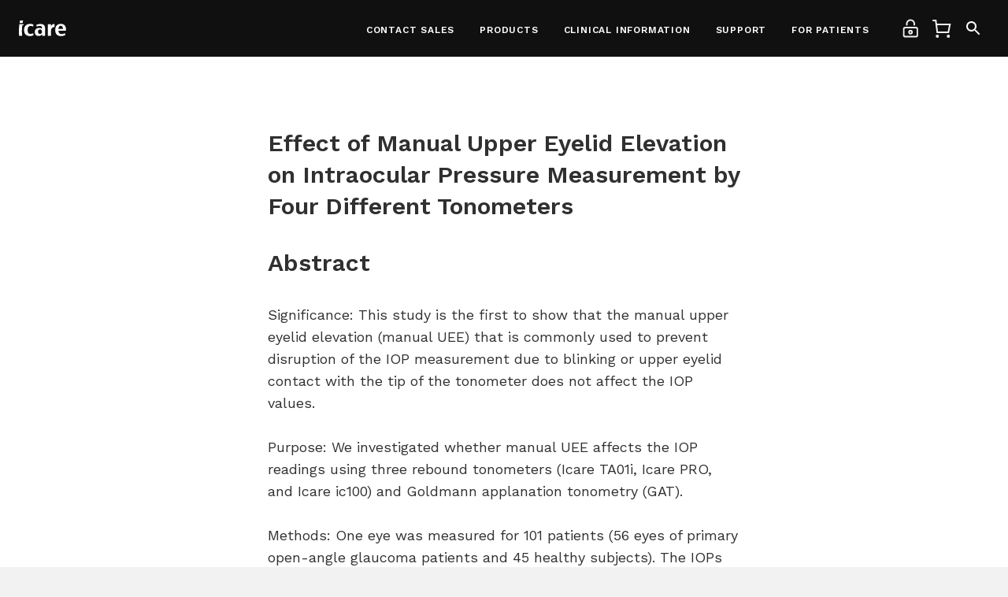

--- FILE ---
content_type: text/html; charset=UTF-8
request_url: https://www.icare-world.com/us/publications/effect-of-manual-upper-eyelid-elevation-on-intraocular-pressure-measurement-by-four-different-tonometers/?ref=global
body_size: 9461
content:
<!doctype html>
<html lang="en-US" class="no-js">

<head>
	<meta charset="UTF-8">
	<meta http-equiv="X-UA-Compatible" content="IE=edge,chrome=1">
	<meta name="viewport" content="width=device-width, initial-scale=1.0">
	<meta name="apple-mobile-web-app-capable" content="yes" />
	<meta name="HandheldFriendly" content="True">
	<meta name="MobileOptimized" content="320">
	<meta name="description" content="Eye diagnostics solutions">

	<link rel="apple-touch-icon" sizes="180x180" href="https://www.icare-world.com/wp-content/themes/icare-theme/images/apple-touch-icon.png">
	<link rel="icon" type="image/png" sizes="32x32" href="https://www.icare-world.com/wp-content/themes/icare-theme/images/favicon-32x32.png">
	<link rel="icon" type="image/png" sizes="16x16" href="https://www.icare-world.com/wp-content/themes/icare-theme/images/favicon-16x16.png">
	<link rel="manifest" href="https://www.icare-world.com/wp-content/themes/icare-theme/images/site.webmanifest">
	<link rel="mask-icon" href="https://www.icare-world.com/wp-content/themes/icare-theme/images/safari-pinned-tab.svg" color="#5BBAD5">
	<meta name="msapplication-TileColor" content="#DA532C">
	<meta name="theme-color" content="#FFFFFF">

	<meta name='robots' content='index, follow, max-image-preview:large, max-snippet:-1, max-video-preview:-1' />
<link rel="alternate" hreflang="en-us" href="https://www.icare-world.com/us/publications/effect-of-manual-upper-eyelid-elevation-on-intraocular-pressure-measurement-by-four-different-tonometers/" />
<link rel="alternate" hreflang="en" href="https://www.icare-world.com/publications/effect-of-manual-upper-eyelid-elevation-on-intraocular-pressure-measurement-by-four-different-tonometers/" />
<link rel="alternate" hreflang="x-default" href="https://www.icare-world.com/publications/effect-of-manual-upper-eyelid-elevation-on-intraocular-pressure-measurement-by-four-different-tonometers/" />

	<!-- This site is optimized with the Yoast SEO plugin v26.7 - https://yoast.com/wordpress/plugins/seo/ -->
	<title>Effect of Manual Upper Eyelid Elevation on Intraocular Pressure Measurement by Four Different Tonometers - iCare</title>
	<link rel="canonical" href="https://www.icare-world.com/us/publications/effect-of-manual-upper-eyelid-elevation-on-intraocular-pressure-measurement-by-four-different-tonometers/" />
	<meta property="og:locale" content="en_US" />
	<meta property="og:type" content="article" />
	<meta property="og:title" content="Effect of Manual Upper Eyelid Elevation on Intraocular Pressure Measurement by Four Different Tonometers - iCare" />
	<meta property="og:description" content="Abstract Significance: This study is the first to show that the manual upper eyelid elevation (manual UEE) that is commonly used to prevent disruption of the IOP measurement due to blinking or upper eyelid contact with the tip of the tonometer does not affect the IOP values. Purpose: We investigated whether manual UEE affects the [&hellip;]" />
	<meta property="og:url" content="https://www.icare-world.com/us/publications/effect-of-manual-upper-eyelid-elevation-on-intraocular-pressure-measurement-by-four-different-tonometers/" />
	<meta property="og:site_name" content="iCare" />
	<meta name="twitter:card" content="summary_large_image" />
	<meta name="twitter:label1" content="Est. reading time" />
	<meta name="twitter:data1" content="1 minute" />
	<script type="application/ld+json" class="yoast-schema-graph">{"@context":"https://schema.org","@graph":[{"@type":"WebPage","@id":"https://www.icare-world.com/us/publications/effect-of-manual-upper-eyelid-elevation-on-intraocular-pressure-measurement-by-four-different-tonometers/","url":"https://www.icare-world.com/us/publications/effect-of-manual-upper-eyelid-elevation-on-intraocular-pressure-measurement-by-four-different-tonometers/","name":"Effect of Manual Upper Eyelid Elevation on Intraocular Pressure Measurement by Four Different Tonometers - iCare","isPartOf":{"@id":"https://www.icare-world.com/#website"},"datePublished":"2020-02-01T06:41:28+00:00","breadcrumb":{"@id":"https://www.icare-world.com/us/publications/effect-of-manual-upper-eyelid-elevation-on-intraocular-pressure-measurement-by-four-different-tonometers/#breadcrumb"},"inLanguage":"en-US","potentialAction":[{"@type":"ReadAction","target":["https://www.icare-world.com/us/publications/effect-of-manual-upper-eyelid-elevation-on-intraocular-pressure-measurement-by-four-different-tonometers/"]}]},{"@type":"BreadcrumbList","@id":"https://www.icare-world.com/us/publications/effect-of-manual-upper-eyelid-elevation-on-intraocular-pressure-measurement-by-four-different-tonometers/#breadcrumb","itemListElement":[{"@type":"ListItem","position":1,"name":"Home","item":"https://www.icare-world.com/us/"},{"@type":"ListItem","position":2,"name":"Publications","item":"https://www.icare-world.com/publications/"},{"@type":"ListItem","position":3,"name":"Effect of Manual Upper Eyelid Elevation on Intraocular Pressure Measurement by Four Different Tonometers"}]},{"@type":"WebSite","@id":"https://www.icare-world.com/#website","url":"https://www.icare-world.com/","name":"iCare","description":"Eye diagnostics solutions","potentialAction":[{"@type":"SearchAction","target":{"@type":"EntryPoint","urlTemplate":"https://www.icare-world.com/?s={search_term_string}"},"query-input":{"@type":"PropertyValueSpecification","valueRequired":true,"valueName":"search_term_string"}}],"inLanguage":"en-US"}]}</script>
	<!-- / Yoast SEO plugin. -->


<link rel="alternate" type="application/rss+xml" title="iCare &raquo; Feed" href="https://www.icare-world.com/us/feed/" />
<link rel="alternate" type="application/rss+xml" title="iCare &raquo; Comments Feed" href="https://www.icare-world.com/us/comments/feed/" />
<link rel="alternate" title="oEmbed (JSON)" type="application/json+oembed" href="https://www.icare-world.com/us/wp-json/oembed/1.0/embed?url=https%3A%2F%2Fwww.icare-world.com%2Fus%2Fpublications%2Feffect-of-manual-upper-eyelid-elevation-on-intraocular-pressure-measurement-by-four-different-tonometers%2F" />
<link rel="alternate" title="oEmbed (XML)" type="text/xml+oembed" href="https://www.icare-world.com/us/wp-json/oembed/1.0/embed?url=https%3A%2F%2Fwww.icare-world.com%2Fus%2Fpublications%2Feffect-of-manual-upper-eyelid-elevation-on-intraocular-pressure-measurement-by-four-different-tonometers%2F&#038;format=xml" />
		<style>
			.lazyload,
			.lazyloading {
				max-width: 100%;
			}
		</style>
		<style id='wp-img-auto-sizes-contain-inline-css' type='text/css'>
img:is([sizes=auto i],[sizes^="auto," i]){contain-intrinsic-size:3000px 1500px}
/*# sourceURL=wp-img-auto-sizes-contain-inline-css */
</style>
<style id='classic-theme-styles-inline-css' type='text/css'>
/*! This file is auto-generated */
.wp-block-button__link{color:#fff;background-color:#32373c;border-radius:9999px;box-shadow:none;text-decoration:none;padding:calc(.667em + 2px) calc(1.333em + 2px);font-size:1.125em}.wp-block-file__button{background:#32373c;color:#fff;text-decoration:none}
/*# sourceURL=/wp-includes/css/classic-themes.min.css */
</style>
<link rel='stylesheet' id='icare-styles-css' href='https://www.icare-world.com/wp-content/themes/icare-theme/css/style.css?ver=1764056380' type='text/css' media='all' />
<script type="text/javascript" src="https://www.icare-world.com/wp-includes/js/jquery/jquery.min.js?ver=3.7.1" id="jquery-core-js"></script>
<script type="text/javascript" src="https://www.icare-world.com/wp-includes/js/jquery/jquery-migrate.min.js?ver=3.4.1" id="jquery-migrate-js"></script>
<script type="text/javascript" src="https://www.icare-world.com/wp-content/themes/icare-theme/js/main.js?ver=1764056380" id="icare-scripts-js"></script>
<link rel="https://api.w.org/" href="https://www.icare-world.com/us/wp-json/" /><meta name="generator" content="WPML ver:4.8.6 stt:1,65;" />
		<script>
			document.documentElement.className = document.documentElement.className.replace('no-js', 'js');
		</script>
				<style>
			.no-js img.lazyload {
				display: none;
			}

			figure.wp-block-image img.lazyloading {
				min-width: 150px;
			}

			.lazyload,
			.lazyloading {
				--smush-placeholder-width: 100px;
				--smush-placeholder-aspect-ratio: 1/1;
				width: var(--smush-image-width, var(--smush-placeholder-width)) !important;
				aspect-ratio: var(--smush-image-aspect-ratio, var(--smush-placeholder-aspect-ratio)) !important;
			}

						.lazyload, .lazyloading {
				opacity: 0;
			}

			.lazyloaded {
				opacity: 1;
				transition: opacity 400ms;
				transition-delay: 0ms;
			}

					</style>
				<style type="text/css" id="wp-custom-css">
			
.gform-field-row--span-three {
grid-row: span 3;
}

.gform-field-row--span-four {
grid-row: span 4;
}

.gform-field-row--span-five {
grid-row: span 5;
}
.gform-field-row--span-all {
  grid-column: 3 / 6;
	grid-row: span 1;
}
.gform-field-row--span-36 {
  --grid-column: all;
	--grid-auto-columns: auto;
	grid-column: auto / span 6;
	display: grid
	--grid-column: 1 / span gridline 6;
	--grid-column-end: 6;
	grid-row: span 1 ;
--font-style: italic;	
}
		</style>
		

	<script>
		var SITE_ROOT = 'https://www.icare-world.com/us/';
	</script>

	<!-- Google Tag Manager -->
	<script>(function (w, d, s, l, i) {
			w[l] = w[l] || []; w[l].push({
				'gtm.start':
					new Date().getTime(), event: 'gtm.js'
			}); var f = d.getElementsByTagName(s)[0],
				j = d.createElement(s), dl = l != 'dataLayer' ? '&l=' + l : ''; j.async = true; j.src =
					'https://www.googletagmanager.com/gtm.js?id=' + i + dl; f.parentNode.insertBefore(j, f);
		})(window, document, 'script', 'dataLayer', 'GTM-WSZ7NLM');</script>
	<!-- End Google Tag Manager -->
<style id='global-styles-inline-css' type='text/css'>
:root{--wp--preset--aspect-ratio--square: 1;--wp--preset--aspect-ratio--4-3: 4/3;--wp--preset--aspect-ratio--3-4: 3/4;--wp--preset--aspect-ratio--3-2: 3/2;--wp--preset--aspect-ratio--2-3: 2/3;--wp--preset--aspect-ratio--16-9: 16/9;--wp--preset--aspect-ratio--9-16: 9/16;--wp--preset--color--black: #000000;--wp--preset--color--cyan-bluish-gray: #abb8c3;--wp--preset--color--white: #ffffff;--wp--preset--color--pale-pink: #f78da7;--wp--preset--color--vivid-red: #cf2e2e;--wp--preset--color--luminous-vivid-orange: #ff6900;--wp--preset--color--luminous-vivid-amber: #fcb900;--wp--preset--color--light-green-cyan: #7bdcb5;--wp--preset--color--vivid-green-cyan: #00d084;--wp--preset--color--pale-cyan-blue: #8ed1fc;--wp--preset--color--vivid-cyan-blue: #0693e3;--wp--preset--color--vivid-purple: #9b51e0;--wp--preset--gradient--vivid-cyan-blue-to-vivid-purple: linear-gradient(135deg,rgb(6,147,227) 0%,rgb(155,81,224) 100%);--wp--preset--gradient--light-green-cyan-to-vivid-green-cyan: linear-gradient(135deg,rgb(122,220,180) 0%,rgb(0,208,130) 100%);--wp--preset--gradient--luminous-vivid-amber-to-luminous-vivid-orange: linear-gradient(135deg,rgb(252,185,0) 0%,rgb(255,105,0) 100%);--wp--preset--gradient--luminous-vivid-orange-to-vivid-red: linear-gradient(135deg,rgb(255,105,0) 0%,rgb(207,46,46) 100%);--wp--preset--gradient--very-light-gray-to-cyan-bluish-gray: linear-gradient(135deg,rgb(238,238,238) 0%,rgb(169,184,195) 100%);--wp--preset--gradient--cool-to-warm-spectrum: linear-gradient(135deg,rgb(74,234,220) 0%,rgb(151,120,209) 20%,rgb(207,42,186) 40%,rgb(238,44,130) 60%,rgb(251,105,98) 80%,rgb(254,248,76) 100%);--wp--preset--gradient--blush-light-purple: linear-gradient(135deg,rgb(255,206,236) 0%,rgb(152,150,240) 100%);--wp--preset--gradient--blush-bordeaux: linear-gradient(135deg,rgb(254,205,165) 0%,rgb(254,45,45) 50%,rgb(107,0,62) 100%);--wp--preset--gradient--luminous-dusk: linear-gradient(135deg,rgb(255,203,112) 0%,rgb(199,81,192) 50%,rgb(65,88,208) 100%);--wp--preset--gradient--pale-ocean: linear-gradient(135deg,rgb(255,245,203) 0%,rgb(182,227,212) 50%,rgb(51,167,181) 100%);--wp--preset--gradient--electric-grass: linear-gradient(135deg,rgb(202,248,128) 0%,rgb(113,206,126) 100%);--wp--preset--gradient--midnight: linear-gradient(135deg,rgb(2,3,129) 0%,rgb(40,116,252) 100%);--wp--preset--font-size--small: 13px;--wp--preset--font-size--medium: 20px;--wp--preset--font-size--large: 36px;--wp--preset--font-size--x-large: 42px;--wp--preset--spacing--20: 0.44rem;--wp--preset--spacing--30: 0.67rem;--wp--preset--spacing--40: 1rem;--wp--preset--spacing--50: 1.5rem;--wp--preset--spacing--60: 2.25rem;--wp--preset--spacing--70: 3.38rem;--wp--preset--spacing--80: 5.06rem;--wp--preset--shadow--natural: 6px 6px 9px rgba(0, 0, 0, 0.2);--wp--preset--shadow--deep: 12px 12px 50px rgba(0, 0, 0, 0.4);--wp--preset--shadow--sharp: 6px 6px 0px rgba(0, 0, 0, 0.2);--wp--preset--shadow--outlined: 6px 6px 0px -3px rgb(255, 255, 255), 6px 6px rgb(0, 0, 0);--wp--preset--shadow--crisp: 6px 6px 0px rgb(0, 0, 0);}:where(.is-layout-flex){gap: 0.5em;}:where(.is-layout-grid){gap: 0.5em;}body .is-layout-flex{display: flex;}.is-layout-flex{flex-wrap: wrap;align-items: center;}.is-layout-flex > :is(*, div){margin: 0;}body .is-layout-grid{display: grid;}.is-layout-grid > :is(*, div){margin: 0;}:where(.wp-block-columns.is-layout-flex){gap: 2em;}:where(.wp-block-columns.is-layout-grid){gap: 2em;}:where(.wp-block-post-template.is-layout-flex){gap: 1.25em;}:where(.wp-block-post-template.is-layout-grid){gap: 1.25em;}.has-black-color{color: var(--wp--preset--color--black) !important;}.has-cyan-bluish-gray-color{color: var(--wp--preset--color--cyan-bluish-gray) !important;}.has-white-color{color: var(--wp--preset--color--white) !important;}.has-pale-pink-color{color: var(--wp--preset--color--pale-pink) !important;}.has-vivid-red-color{color: var(--wp--preset--color--vivid-red) !important;}.has-luminous-vivid-orange-color{color: var(--wp--preset--color--luminous-vivid-orange) !important;}.has-luminous-vivid-amber-color{color: var(--wp--preset--color--luminous-vivid-amber) !important;}.has-light-green-cyan-color{color: var(--wp--preset--color--light-green-cyan) !important;}.has-vivid-green-cyan-color{color: var(--wp--preset--color--vivid-green-cyan) !important;}.has-pale-cyan-blue-color{color: var(--wp--preset--color--pale-cyan-blue) !important;}.has-vivid-cyan-blue-color{color: var(--wp--preset--color--vivid-cyan-blue) !important;}.has-vivid-purple-color{color: var(--wp--preset--color--vivid-purple) !important;}.has-black-background-color{background-color: var(--wp--preset--color--black) !important;}.has-cyan-bluish-gray-background-color{background-color: var(--wp--preset--color--cyan-bluish-gray) !important;}.has-white-background-color{background-color: var(--wp--preset--color--white) !important;}.has-pale-pink-background-color{background-color: var(--wp--preset--color--pale-pink) !important;}.has-vivid-red-background-color{background-color: var(--wp--preset--color--vivid-red) !important;}.has-luminous-vivid-orange-background-color{background-color: var(--wp--preset--color--luminous-vivid-orange) !important;}.has-luminous-vivid-amber-background-color{background-color: var(--wp--preset--color--luminous-vivid-amber) !important;}.has-light-green-cyan-background-color{background-color: var(--wp--preset--color--light-green-cyan) !important;}.has-vivid-green-cyan-background-color{background-color: var(--wp--preset--color--vivid-green-cyan) !important;}.has-pale-cyan-blue-background-color{background-color: var(--wp--preset--color--pale-cyan-blue) !important;}.has-vivid-cyan-blue-background-color{background-color: var(--wp--preset--color--vivid-cyan-blue) !important;}.has-vivid-purple-background-color{background-color: var(--wp--preset--color--vivid-purple) !important;}.has-black-border-color{border-color: var(--wp--preset--color--black) !important;}.has-cyan-bluish-gray-border-color{border-color: var(--wp--preset--color--cyan-bluish-gray) !important;}.has-white-border-color{border-color: var(--wp--preset--color--white) !important;}.has-pale-pink-border-color{border-color: var(--wp--preset--color--pale-pink) !important;}.has-vivid-red-border-color{border-color: var(--wp--preset--color--vivid-red) !important;}.has-luminous-vivid-orange-border-color{border-color: var(--wp--preset--color--luminous-vivid-orange) !important;}.has-luminous-vivid-amber-border-color{border-color: var(--wp--preset--color--luminous-vivid-amber) !important;}.has-light-green-cyan-border-color{border-color: var(--wp--preset--color--light-green-cyan) !important;}.has-vivid-green-cyan-border-color{border-color: var(--wp--preset--color--vivid-green-cyan) !important;}.has-pale-cyan-blue-border-color{border-color: var(--wp--preset--color--pale-cyan-blue) !important;}.has-vivid-cyan-blue-border-color{border-color: var(--wp--preset--color--vivid-cyan-blue) !important;}.has-vivid-purple-border-color{border-color: var(--wp--preset--color--vivid-purple) !important;}.has-vivid-cyan-blue-to-vivid-purple-gradient-background{background: var(--wp--preset--gradient--vivid-cyan-blue-to-vivid-purple) !important;}.has-light-green-cyan-to-vivid-green-cyan-gradient-background{background: var(--wp--preset--gradient--light-green-cyan-to-vivid-green-cyan) !important;}.has-luminous-vivid-amber-to-luminous-vivid-orange-gradient-background{background: var(--wp--preset--gradient--luminous-vivid-amber-to-luminous-vivid-orange) !important;}.has-luminous-vivid-orange-to-vivid-red-gradient-background{background: var(--wp--preset--gradient--luminous-vivid-orange-to-vivid-red) !important;}.has-very-light-gray-to-cyan-bluish-gray-gradient-background{background: var(--wp--preset--gradient--very-light-gray-to-cyan-bluish-gray) !important;}.has-cool-to-warm-spectrum-gradient-background{background: var(--wp--preset--gradient--cool-to-warm-spectrum) !important;}.has-blush-light-purple-gradient-background{background: var(--wp--preset--gradient--blush-light-purple) !important;}.has-blush-bordeaux-gradient-background{background: var(--wp--preset--gradient--blush-bordeaux) !important;}.has-luminous-dusk-gradient-background{background: var(--wp--preset--gradient--luminous-dusk) !important;}.has-pale-ocean-gradient-background{background: var(--wp--preset--gradient--pale-ocean) !important;}.has-electric-grass-gradient-background{background: var(--wp--preset--gradient--electric-grass) !important;}.has-midnight-gradient-background{background: var(--wp--preset--gradient--midnight) !important;}.has-small-font-size{font-size: var(--wp--preset--font-size--small) !important;}.has-medium-font-size{font-size: var(--wp--preset--font-size--medium) !important;}.has-large-font-size{font-size: var(--wp--preset--font-size--large) !important;}.has-x-large-font-size{font-size: var(--wp--preset--font-size--x-large) !important;}
/*# sourceURL=global-styles-inline-css */
</style>
</head>
<body class="wp-singular publications-template-default single single-publications postid-2784 wp-theme-icare-theme">
<!-- Google Tag Manager (noscript) -->
<noscript>
    <iframe src="https://www.googletagmanager.com/ns.html?id=GTM-WSZ7NLM"
            height="0" width="0" style="display:none;visibility:hidden"></iframe>
</noscript>
<!-- End Google Tag Manager (noscript) -->

<header class="header">
	<div class="header__wrapper">
		<button class="header__search-open --mobile">
<svg class="icon icon-search" width="24" height="24" viewBox="0 0 24 24" fill="none" xmlns="http://www.w3.org/2000/svg">
<path d="M15.5 14H14.71L14.43 13.73C15.41 12.59 16 11.11 16 9.5C16 5.91 13.09 3 9.5 3C5.91 3 3 5.91 3 9.5C3 13.09 5.91 16 9.5 16C11.11 16 12.59 15.41 13.73 14.43L14 14.71V15.5L19 20.49L20.49 19L15.5 14ZM9.5 14C7.01 14 5 11.99 5 9.5C5 7.01 7.01 5 9.5 5C11.99 5 14 7.01 14 9.5C14 11.99 11.99 14 9.5 14Z" fill="white"/>
</svg>
<span
            class="visually-hidden"></span>
    	</button>
		<button class="header__back-button --mobile"><svg class="icon icon-back" width="24" height="24" viewBox="0 0 24 24" fill="none" xmlns="http://www.w3.org/2000/svg">
	<g clip-path="url(#clip0_1731_3468)">
		<path d="M10.7 18.7L12.1 17.3L7.8 13L20 13L20 11L7.8 11L12.1 6.69995L10.7 5.29995L4 11.9999L10.7 18.7Z"
			fill="white" />
	</g>
	<defs>
		<clipPath id="clip0_1731_3468">
			<rect width="16" height="16" fill="white" transform="translate(20 20) rotate(-180)" />
		</clipPath>
	</defs>
</svg>
    	</button>
		<a class="header__homelink" href="https://www.icare-world.com/us/">
			<svg class="icon-logo" width="112" height="37" viewBox="0 0 112 37" fill="none" xmlns="http://www.w3.org/2000/svg">
			    <path d="M2.75731 0H9.89013L9.52285 1.80695L9.44034 2.21085C9.19282 3.44117 8.96659 4.66086 8.759 5.89118H1.60488C1.93757 3.90886 2.32349 1.94513 2.75731 0ZM7.68109 36.1948H0.524316C0.178321 32.5596 0 28.8713 0 25.1432C0 19.5443 0.399225 14.0357 1.17372 8.64944H8.3305H11.5802L10.7897 10.8576H8.03507C7.45486 15.5398 7.15677 20.3069 7.15677 25.1432C7.15411 28.8713 7.33243 32.5596 7.68109 36.1948ZM104.552 19.9349C104.267 14.8462 102.497 12.3005 99.242 12.3005C95.8433 12.3005 94.0255 14.8436 93.7886 19.9349H104.552ZM111.658 23.8942H93.7194C93.7194 29.2991 96.144 32.0016 100.988 32.0016C103.522 32.0016 106.22 31.3506 109.084 30.0458L110.263 34.1938C107.131 35.953 103.599 36.8325 99.6652 36.8325C95.2285 36.8325 91.8297 35.5437 89.469 32.9662C87.1881 30.4869 86.049 27.0059 86.049 22.5284C86.049 18.1625 87.1349 14.6815 89.304 12.088C91.6328 9.30579 94.9437 7.91603 99.242 7.91603C103.397 7.91603 106.537 9.13306 108.658 11.5671C110.657 13.8763 111.655 17.1288 111.658 21.322V23.8942ZM84.4281 15.2953C82.2883 15.2953 80.4864 15.9065 79.0226 17.1341C77.1489 18.7046 76.2147 20.9606 76.2147 23.8969V36.1974H68.5895V8.64944H76.0258V14.3759C76.4037 12.7124 77.2128 11.2669 78.4557 10.0419C79.8077 8.72119 81.3035 8.06218 82.9403 8.06218C83.6004 8.06218 84.0981 8.10735 84.4254 8.20302V15.2953H84.4281ZM54.63 26.5834C54.63 22.9536 53.0969 21.1386 50.0256 21.1386C46.893 21.1386 45.328 22.9695 45.328 26.6286C45.328 29.9741 46.893 31.6482 50.0256 31.6482C53.0969 31.6482 54.63 29.9608 54.63 26.5834ZM62.0635 36.1948H55.1969L54.7258 32.5676C54.0338 33.8404 52.9 34.8369 51.327 35.5597C49.9271 36.2028 48.4313 36.5243 46.8424 36.5269C40.689 36.5269 37.615 33.3621 37.615 27.0298C37.615 24.0138 38.637 21.6276 40.6837 19.8658C42.6186 18.2024 45.1204 17.368 48.1891 17.368C50.8639 17.368 52.9958 18.1545 54.5847 19.725V16.0712C54.5847 13.8258 52.9399 12.7018 49.653 12.7018C46.7413 12.7018 44.2075 13.2758 42.0517 14.421L41.3677 10.0844C44.5934 8.73447 47.9975 8.05952 51.5879 8.05952C58.5743 8.05952 62.0662 11.421 62.0662 18.1465V36.1948H62.0635ZM34.7805 34.619C33.9607 35.1531 32.7098 35.6554 31.0278 36.1283C29.359 36.5987 27.975 36.8352 26.8732 36.8352C17.1321 36.8352 12.2642 32.0043 12.2642 22.3424C12.2642 17.8011 13.5311 14.2669 16.0648 11.7372C18.5959 9.19418 22.1384 7.92134 26.6842 7.92134C30.0191 7.92134 32.6007 8.55643 34.4265 9.82927L33.7159 14.4476C32.2361 13.2864 30.2772 12.7044 27.8393 12.7044C23.0087 12.7044 20.5947 15.9649 20.5947 22.4832C20.5947 28.672 22.7186 31.7678 26.9663 31.7678C27.975 31.7678 29.202 31.5871 30.6472 31.2257C32.111 30.8669 33.1889 30.4737 33.8809 30.0485L34.7805 34.619Z"
			    />
			</svg>		</a>
		<form class="header__search" action="https://www.icare-world.com/us/">
		
		    <label class="visually-hidden" for="search">Search from Site</label>
		    <input id="search" type="text" name="s" class="header__search-input"
		           placeholder="Search from Site"
		           value=""
		           aria-label="Search from Site">
		
		    <button class="header__search-submit">
<svg class="icon icon-search" width="24" height="24" viewBox="0 0 24 24" fill="none" xmlns="http://www.w3.org/2000/svg">
<path d="M15.5 14H14.71L14.43 13.73C15.41 12.59 16 11.11 16 9.5C16 5.91 13.09 3 9.5 3C5.91 3 3 5.91 3 9.5C3 13.09 5.91 16 9.5 16C11.11 16 12.59 15.41 13.73 14.43L14 14.71V15.5L19 20.49L20.49 19L15.5 14ZM9.5 14C7.01 14 5 11.99 5 9.5C5 7.01 7.01 5 9.5 5C11.99 5 14 7.01 14 9.5C14 11.99 11.99 14 9.5 14Z" fill="white"/>
</svg>
<span
		            class="visually-hidden">Search</span>
		    </button>
			<button class="header__search-close"><svg class="icon icon-close" width="24" height="24" viewBox="0 0 24 24" fill="none" xmlns="http://www.w3.org/2000/svg">
<path d="M19 5L5 19" stroke="white" stroke-width="2" stroke-miterlimit="10" stroke-linecap="round" stroke-linejoin="round"/>
<path d="M19 19L5 5" stroke="white" stroke-width="2" stroke-miterlimit="10" stroke-linecap="round" stroke-linejoin="round"/>
</svg>
<span
		            class="visually-hidden"></span></button>
		
		</form>		<div class="header__rightSide">
			<nav class="header__navigation">
				<ul class="header__navigationWrapper">
						<li class="header__navigationItem">
							<a class="header__navigationItemLink" href="https://www.icare-world.com/us/contact-us/">Contact Sales</a>

						</li>
						<li class="header__navigationItem">
							<a class="header__navigationItemLink" href="https://www.icare-world.com/us/products/">Products</a>

								<div class="header__navigation-subnav-wrapper">

									<div class="header__navigation-contents">
											<ul class="header__navigation-subnav">

													<li class="header__navigation-subnav-item">
														<a class="header__navigation-subnav-item-link --heading "
															href="https://www.icare-world.com/us/products/#imaging">Retinal Imaging</a>
													</li>
														<li class="header__navigation-subnav-item">
															<a class="header__navigation-subnav-item-link "
																href="https://www.icare-world.com/us/product/icare-eidon/">iCare EIDON&nbsp;<svg class="icon icon-link-arrow" width="16" height="14" viewBox="0 0 16 14" fill="none"
     xmlns="http://www.w3.org/2000/svg">
    <path d="M9.3 0.300049L7.9 1.70005L12.2 6.00005H0V8.00005H12.2L7.9 12.3L9.3 13.7L16 7.00005L9.3 0.300049Z"/>
</svg>
</a>
														</li>
														<li class="header__navigation-subnav-item">
															<a class="header__navigation-subnav-item-link "
																href="https://www.icare-world.com/us/product/icare-eidon-af/">iCare EIDON AF&nbsp;<svg class="icon icon-link-arrow" width="16" height="14" viewBox="0 0 16 14" fill="none"
     xmlns="http://www.w3.org/2000/svg">
    <path d="M9.3 0.300049L7.9 1.70005L12.2 6.00005H0V8.00005H12.2L7.9 12.3L9.3 13.7L16 7.00005L9.3 0.300049Z"/>
</svg>
</a>
														</li>
														<li class="header__navigation-subnav-item">
															<a class="header__navigation-subnav-item-link "
																href="https://www.icare-world.com/us/product/icare-eidon-fa/">iCare EIDON FA&nbsp;<svg class="icon icon-link-arrow" width="16" height="14" viewBox="0 0 16 14" fill="none"
     xmlns="http://www.w3.org/2000/svg">
    <path d="M9.3 0.300049L7.9 1.70005L12.2 6.00005H0V8.00005H12.2L7.9 12.3L9.3 13.7L16 7.00005L9.3 0.300049Z"/>
</svg>
</a>
														</li>
														<li class="header__navigation-subnav-item">
															<a class="header__navigation-subnav-item-link "
																href="https://www.icare-world.com/us/product/icare-drsplus/">iCare DRSplus&nbsp;<svg class="icon icon-link-arrow" width="16" height="14" viewBox="0 0 16 14" fill="none"
     xmlns="http://www.w3.org/2000/svg">
    <path d="M9.3 0.300049L7.9 1.70005L12.2 6.00005H0V8.00005H12.2L7.9 12.3L9.3 13.7L16 7.00005L9.3 0.300049Z"/>
</svg>
</a>
														</li>
											</ul>
											<ul class="header__navigation-subnav">

													<li class="header__navigation-subnav-item">
														<a class="header__navigation-subnav-item-link --heading "
															href="https://www.icare-world.com/us/products/#perimeters">Perimeters</a>
													</li>
														<li class="header__navigation-subnav-item">
															<a class="header__navigation-subnav-item-link "
																href="https://www.icare-world.com/us/product/icare-compass/">iCare COMPASS&nbsp;<svg class="icon icon-link-arrow" width="16" height="14" viewBox="0 0 16 14" fill="none"
     xmlns="http://www.w3.org/2000/svg">
    <path d="M9.3 0.300049L7.9 1.70005L12.2 6.00005H0V8.00005H12.2L7.9 12.3L9.3 13.7L16 7.00005L9.3 0.300049Z"/>
</svg>
</a>
														</li>
											</ul>
											<ul class="header__navigation-subnav">

													<li class="header__navigation-subnav-item">
														<a class="header__navigation-subnav-item-link --heading "
															href="https://www.icare-world.com/us/products#microperimeter-usa">Microperimeters</a>
													</li>
														<li class="header__navigation-subnav-item">
															<a class="header__navigation-subnav-item-link "
																href="https://www.icare-world.com/us/product/icare-maia-microperimetry-system/">iCare MAIA&nbsp;<svg class="icon icon-link-arrow" width="16" height="14" viewBox="0 0 16 14" fill="none"
     xmlns="http://www.w3.org/2000/svg">
    <path d="M9.3 0.300049L7.9 1.70005L12.2 6.00005H0V8.00005H12.2L7.9 12.3L9.3 13.7L16 7.00005L9.3 0.300049Z"/>
</svg>
</a>
														</li>
											</ul>
											<ul class="header__navigation-subnav">

													<li class="header__navigation-subnav-item">
														<a class="header__navigation-subnav-item-link --heading "
															href="https://www.icare-world.com/us/products/#tonometers">Rebound Tonometers</a>
													</li>
														<li class="header__navigation-subnav-item">
															<a class="header__navigation-subnav-item-link "
																href="https://www.icare-world.com/us/product/st500/">iCare ST500&nbsp;<svg class="icon icon-link-arrow" width="16" height="14" viewBox="0 0 16 14" fill="none"
     xmlns="http://www.w3.org/2000/svg">
    <path d="M9.3 0.300049L7.9 1.70005L12.2 6.00005H0V8.00005H12.2L7.9 12.3L9.3 13.7L16 7.00005L9.3 0.300049Z"/>
</svg>
</a>
														</li>
														<li class="header__navigation-subnav-item">
															<a class="header__navigation-subnav-item-link "
																href="https://www.icare-world.com/us/product/icare-ic200-tonometer/">iCare IC200&nbsp;<svg class="icon icon-link-arrow" width="16" height="14" viewBox="0 0 16 14" fill="none"
     xmlns="http://www.w3.org/2000/svg">
    <path d="M9.3 0.300049L7.9 1.70005L12.2 6.00005H0V8.00005H12.2L7.9 12.3L9.3 13.7L16 7.00005L9.3 0.300049Z"/>
</svg>
</a>
														</li>
														<li class="header__navigation-subnav-item">
															<a class="header__navigation-subnav-item-link "
																href="https://www.icare-world.com/us/product/icare-ic100-tonometer/">iCare IC100&nbsp;<svg class="icon icon-link-arrow" width="16" height="14" viewBox="0 0 16 14" fill="none"
     xmlns="http://www.w3.org/2000/svg">
    <path d="M9.3 0.300049L7.9 1.70005L12.2 6.00005H0V8.00005H12.2L7.9 12.3L9.3 13.7L16 7.00005L9.3 0.300049Z"/>
</svg>
</a>
														</li>
														<li class="header__navigation-subnav-item">
															<a class="header__navigation-subnav-item-link "
																href="https://www.icare-world.com/us/product/icare-home2/">iCare HOME2&nbsp;<svg class="icon icon-link-arrow" width="16" height="14" viewBox="0 0 16 14" fill="none"
     xmlns="http://www.w3.org/2000/svg">
    <path d="M9.3 0.300049L7.9 1.70005L12.2 6.00005H0V8.00005H12.2L7.9 12.3L9.3 13.7L16 7.00005L9.3 0.300049Z"/>
</svg>
</a>
														</li>
														<li class="header__navigation-subnav-item">
															<a class="header__navigation-subnav-item-link "
																href="https://www.icare-world.com/us/product/icare-ta01i-tonometer">iCare TA01i&nbsp;<svg class="icon icon-link-arrow" width="16" height="14" viewBox="0 0 16 14" fill="none"
     xmlns="http://www.w3.org/2000/svg">
    <path d="M9.3 0.300049L7.9 1.70005L12.2 6.00005H0V8.00005H12.2L7.9 12.3L9.3 13.7L16 7.00005L9.3 0.300049Z"/>
</svg>
</a>
														</li>
											</ul>
											<ul class="header__navigation-subnav">

													<li class="header__navigation-subnav-item">
														<a class="header__navigation-subnav-item-link --heading "
															href="https://www.icare-world.com/us/product/screening/">Solutions</a>
													</li>
														<li class="header__navigation-subnav-item">
															<a class="header__navigation-subnav-item-link "
																href="https://www.icare-world.com/us/product/screening/">iCare Retinal Screening&nbsp;<svg class="icon icon-link-arrow" width="16" height="14" viewBox="0 0 16 14" fill="none"
     xmlns="http://www.w3.org/2000/svg">
    <path d="M9.3 0.300049L7.9 1.70005L12.2 6.00005H0V8.00005H12.2L7.9 12.3L9.3 13.7L16 7.00005L9.3 0.300049Z"/>
</svg>
</a>
														</li>
														<li class="header__navigation-subnav-item">
															<a class="header__navigation-subnav-item-link "
																href="https://www.icare-world.com/us/product/icare-altius/">iCare ALTIUS&nbsp;<svg class="icon icon-link-arrow" width="16" height="14" viewBox="0 0 16 14" fill="none"
     xmlns="http://www.w3.org/2000/svg">
    <path d="M9.3 0.300049L7.9 1.70005L12.2 6.00005H0V8.00005H12.2L7.9 12.3L9.3 13.7L16 7.00005L9.3 0.300049Z"/>
</svg>
</a>
														</li>
														<li class="header__navigation-subnav-item">
															<a class="header__navigation-subnav-item-link "
																href="https://www.icare-world.com/us/product/icare-clinic-software/">iCare CLINIC&nbsp;<svg class="icon icon-link-arrow" width="16" height="14" viewBox="0 0 16 14" fill="none"
     xmlns="http://www.w3.org/2000/svg">
    <path d="M9.3 0.300049L7.9 1.70005L12.2 6.00005H0V8.00005H12.2L7.9 12.3L9.3 13.7L16 7.00005L9.3 0.300049Z"/>
</svg>
</a>
														</li>
											</ul>
									</div>
								</div>

						</li>
						<li class="header__navigationItem">
							<a class="header__navigationItemLink" href="https://www.icare-world.com/us/clinical-information/">Clinical information</a>

								<div class="header__navigation-subnav-wrapper">

									<div class="header__navigation-contents">
											<ul class="header__navigation-subnav">

													<li class="header__navigation-subnav-item">
														<a class="header__navigation-subnav-item-link"
															href="https://www.icare-world.com/us/case-studies-with-icare-eidon/">Clinical Case Library&nbsp;<svg class="icon icon-link-arrow" width="16" height="14" viewBox="0 0 16 14" fill="none"
     xmlns="http://www.w3.org/2000/svg">
    <path d="M9.3 0.300049L7.9 1.70005L12.2 6.00005H0V8.00005H12.2L7.9 12.3L9.3 13.7L16 7.00005L9.3 0.300049Z"/>
</svg>
</a>
													</li>
											</ul>
											<ul class="header__navigation-subnav">

													<li class="header__navigation-subnav-item">
														<a class="header__navigation-subnav-item-link"
															href="https://www.icare-world.com/us/publications/">Publications&nbsp;<svg class="icon icon-link-arrow" width="16" height="14" viewBox="0 0 16 14" fill="none"
     xmlns="http://www.w3.org/2000/svg">
    <path d="M9.3 0.300049L7.9 1.70005L12.2 6.00005H0V8.00005H12.2L7.9 12.3L9.3 13.7L16 7.00005L9.3 0.300049Z"/>
</svg>
</a>
													</li>
											</ul>
											<ul class="header__navigation-subnav">

													<li class="header__navigation-subnav-item">
														<a class="header__navigation-subnav-item-link"
															href="https://www.icare-world.com/us/testimonials/">Testimonials&nbsp;<svg class="icon icon-link-arrow" width="16" height="14" viewBox="0 0 16 14" fill="none"
     xmlns="http://www.w3.org/2000/svg">
    <path d="M9.3 0.300049L7.9 1.70005L12.2 6.00005H0V8.00005H12.2L7.9 12.3L9.3 13.7L16 7.00005L9.3 0.300049Z"/>
</svg>
</a>
													</li>
											</ul>
									</div>
								</div>

						</li>
						<li class="header__navigationItem">
							<a class="header__navigationItemLink" href="https://www.icare-world.com/us/icare-support/">Support</a>

								<div class="header__navigation-subnav-wrapper">

									<div class="header__navigation-contents">
											<ul class="header__navigation-subnav">

													<li class="header__navigation-subnav-item">
														<a class="header__navigation-subnav-item-link"
															href="https://www.icare-world.com/us/service-request-form/">Tonometry Support&nbsp;<svg class="icon icon-link-arrow" width="16" height="14" viewBox="0 0 16 14" fill="none"
     xmlns="http://www.w3.org/2000/svg">
    <path d="M9.3 0.300049L7.9 1.70005L12.2 6.00005H0V8.00005H12.2L7.9 12.3L9.3 13.7L16 7.00005L9.3 0.300049Z"/>
</svg>
</a>
													</li>
											</ul>
											<ul class="header__navigation-subnav">

													<li class="header__navigation-subnav-item">
														<a class="header__navigation-subnav-item-link"
															href="https://www.icare-world.com/us/imaging-service-request-form/">Imaging & Perimeter Support&nbsp;<svg class="icon icon-link-arrow" width="16" height="14" viewBox="0 0 16 14" fill="none"
     xmlns="http://www.w3.org/2000/svg">
    <path d="M9.3 0.300049L7.9 1.70005L12.2 6.00005H0V8.00005H12.2L7.9 12.3L9.3 13.7L16 7.00005L9.3 0.300049Z"/>
</svg>
</a>
													</li>
											</ul>
											<ul class="header__navigation-subnav">

													<li class="header__navigation-subnav-item">
														<a class="header__navigation-subnav-item-link"
															href="https://www.icare-world.com/us/contact-us/">Sales Inquiries&nbsp;<svg class="icon icon-link-arrow" width="16" height="14" viewBox="0 0 16 14" fill="none"
     xmlns="http://www.w3.org/2000/svg">
    <path d="M9.3 0.300049L7.9 1.70005L12.2 6.00005H0V8.00005H12.2L7.9 12.3L9.3 13.7L16 7.00005L9.3 0.300049Z"/>
</svg>
</a>
													</li>
											</ul>
											<ul class="header__navigation-subnav">

													<li class="header__navigation-subnav-item">
														<a class="header__navigation-subnav-item-link"
															href="https://www.icare-world.com/us/ifu/?country=usa">Product Manuals&nbsp;<svg class="icon icon-link-arrow" width="16" height="14" viewBox="0 0 16 14" fill="none"
     xmlns="http://www.w3.org/2000/svg">
    <path d="M9.3 0.300049L7.9 1.70005L12.2 6.00005H0V8.00005H12.2L7.9 12.3L9.3 13.7L16 7.00005L9.3 0.300049Z"/>
</svg>
</a>
													</li>
											</ul>
									</div>
								</div>

						</li>
						<li class="header__navigationItem">
							<a class="header__navigationItemLink" href="https://patients.icare-world.com/us/">For patients</a>

						</li>
				</ul>
			</nav>

			<ul class="header__extra-nav">
					<li class="header__extra-nav-item">
						<a class="header__extra-nav-link 0" href="https://na.clinic.icaretonometer.com/"><img class="header__extra-nav-link-icon" src="https://www.icare-world.com/wp-content/uploads/2022/05/icon-lock.svg" loading="lazy" /> <span class="header__extra-nav-link-text">Clinic login</span></a>
					</li>
					<li class="header__extra-nav-item">
						<a class="header__extra-nav-link theme-light" href="https://estore.icare-usa.com/"><img class="header__extra-nav-link-icon" src="https://www.icare-world.com/wp-content/uploads/2022/05/icon-cart-3.svg" loading="lazy" /> <span class="header__extra-nav-link-text">Order probes</span></a>
					</li>
			</ul>

			<button class="header__search-open --desktop">
<svg class="icon icon-search" width="24" height="24" viewBox="0 0 24 24" fill="none" xmlns="http://www.w3.org/2000/svg">
<path d="M15.5 14H14.71L14.43 13.73C15.41 12.59 16 11.11 16 9.5C16 5.91 13.09 3 9.5 3C5.91 3 3 5.91 3 9.5C3 13.09 5.91 16 9.5 16C11.11 16 12.59 15.41 13.73 14.43L14 14.71V15.5L19 20.49L20.49 19L15.5 14ZM9.5 14C7.01 14 5 11.99 5 9.5C5 7.01 7.01 5 9.5 5C11.99 5 14 7.01 14 9.5C14 11.99 11.99 14 9.5 14Z" fill="white"/>
</svg>
<span
            	class="visually-hidden"></span>
    		</button>

			<div class="header__iconLinks">
				<button class="header__togglebutton" type="button" role="button"
					aria-label="" aria-controls="navigation" aria-pressed="false">
					<span class="visually-hidden"></span>
					<svg class="icon-hamburger" width="24" height="24" viewBox="0 0 24 24" fill="none" xmlns="http://www.w3.org/2000/svg">
<path d="M3 18H21V16H3V18ZM3 13H21V11H3V13ZM3 6V8H21V6H3Z" />
</svg>
<svg class="icon icon-close" width="24" height="24" viewBox="0 0 24 24" fill="none" xmlns="http://www.w3.org/2000/svg">
<path d="M19 5L5 19" stroke="white" stroke-width="2" stroke-miterlimit="10" stroke-linecap="round" stroke-linejoin="round"/>
<path d="M19 19L5 5" stroke="white" stroke-width="2" stroke-miterlimit="10" stroke-linecap="round" stroke-linejoin="round"/>
</svg>

				</button>
			</div>
		</div>
	</div>

	<div class="full-nav --has-extra">
		<nav class="full-nav__navigation">
			<ul class="full-nav__navigation-wrapper full-nav__navigation-wrapper--main-level">
					<li class="full-nav__navigation-item">
						<a class="full-nav__navigation-item-link "
							href="https://www.icare-world.com/us/contact-us/">Contact Sales&nbsp;<svg class="icon icon-link-arrow" width="16" height="14" viewBox="0 0 16 14" fill="none"
     xmlns="http://www.w3.org/2000/svg">
    <path d="M9.3 0.300049L7.9 1.70005L12.2 6.00005H0V8.00005H12.2L7.9 12.3L9.3 13.7L16 7.00005L9.3 0.300049Z"/>
</svg>
</a>
					</li>
					<li class="full-nav__navigation-item">
						<a class="full-nav__navigation-item-link has-children"
							href="https://www.icare-world.com/us/products/">Products&nbsp;<svg class="icon icon-link-arrow" width="16" height="14" viewBox="0 0 16 14" fill="none"
     xmlns="http://www.w3.org/2000/svg">
    <path d="M9.3 0.300049L7.9 1.70005L12.2 6.00005H0V8.00005H12.2L7.9 12.3L9.3 13.7L16 7.00005L9.3 0.300049Z"/>
</svg>
</a>
							<ul class="full-nav__navigation-item__children">
								
										<li class="full-nav__navigation-item__child">
											<a class="full-nav__navigation-item-link full-nav__navigation-item-link--child"
												href="https://www.icare-world.com/us/products/#imaging">Retinal Imaging</a>
										</li>
											<li class="full-nav__navigation-item__small">
												<a class="full-nav__navigation-item-link full-nav__navigation-item-link--small"
													href="https://www.icare-world.com/us/product/icare-eidon/">iCare EIDON</a>
											</li>
											<li class="full-nav__navigation-item__small">
												<a class="full-nav__navigation-item-link full-nav__navigation-item-link--small"
													href="https://www.icare-world.com/us/product/icare-eidon-af/">iCare EIDON AF</a>
											</li>
											<li class="full-nav__navigation-item__small">
												<a class="full-nav__navigation-item-link full-nav__navigation-item-link--small"
													href="https://www.icare-world.com/us/product/icare-eidon-fa/">iCare EIDON FA</a>
											</li>
											<li class="full-nav__navigation-item__small">
												<a class="full-nav__navigation-item-link full-nav__navigation-item-link--small"
													href="https://www.icare-world.com/us/product/icare-drsplus/">iCare DRSplus</a>
											</li>
										<li class="full-nav__navigation-item__child">
											<a class="full-nav__navigation-item-link full-nav__navigation-item-link--child"
												href="https://www.icare-world.com/us/products/#perimeters">Perimeters</a>
										</li>
											<li class="full-nav__navigation-item__small">
												<a class="full-nav__navigation-item-link full-nav__navigation-item-link--small"
													href="https://www.icare-world.com/us/product/icare-compass/">iCare COMPASS</a>
											</li>
										<li class="full-nav__navigation-item__child">
											<a class="full-nav__navigation-item-link full-nav__navigation-item-link--child"
												href="https://www.icare-world.com/us/products#microperimeter-usa">Microperimeters</a>
										</li>
											<li class="full-nav__navigation-item__small">
												<a class="full-nav__navigation-item-link full-nav__navigation-item-link--small"
													href="https://www.icare-world.com/us/product/icare-maia-microperimetry-system/">iCare MAIA</a>
											</li>
										<li class="full-nav__navigation-item__child">
											<a class="full-nav__navigation-item-link full-nav__navigation-item-link--child"
												href="https://www.icare-world.com/us/products/#tonometers">Rebound Tonometers</a>
										</li>
											<li class="full-nav__navigation-item__small">
												<a class="full-nav__navigation-item-link full-nav__navigation-item-link--small"
													href="https://www.icare-world.com/us/product/st500/">iCare ST500</a>
											</li>
											<li class="full-nav__navigation-item__small">
												<a class="full-nav__navigation-item-link full-nav__navigation-item-link--small"
													href="https://www.icare-world.com/us/product/icare-ic200-tonometer/">iCare IC200</a>
											</li>
											<li class="full-nav__navigation-item__small">
												<a class="full-nav__navigation-item-link full-nav__navigation-item-link--small"
													href="https://www.icare-world.com/us/product/icare-ic100-tonometer/">iCare IC100</a>
											</li>
											<li class="full-nav__navigation-item__small">
												<a class="full-nav__navigation-item-link full-nav__navigation-item-link--small"
													href="https://www.icare-world.com/us/product/icare-home2/">iCare HOME2</a>
											</li>
											<li class="full-nav__navigation-item__small">
												<a class="full-nav__navigation-item-link full-nav__navigation-item-link--small"
													href="https://www.icare-world.com/us/product/icare-ta01i-tonometer">iCare TA01i</a>
											</li>
										<li class="full-nav__navigation-item__child">
											<a class="full-nav__navigation-item-link full-nav__navigation-item-link--child"
												href="https://www.icare-world.com/us/product/screening/">Solutions</a>
										</li>
											<li class="full-nav__navigation-item__small">
												<a class="full-nav__navigation-item-link full-nav__navigation-item-link--small"
													href="https://www.icare-world.com/us/product/screening/">iCare Retinal Screening</a>
											</li>
											<li class="full-nav__navigation-item__small">
												<a class="full-nav__navigation-item-link full-nav__navigation-item-link--small"
													href="https://www.icare-world.com/us/product/icare-altius/">iCare ALTIUS</a>
											</li>
											<li class="full-nav__navigation-item__small">
												<a class="full-nav__navigation-item-link full-nav__navigation-item-link--small"
													href="https://www.icare-world.com/us/product/icare-clinic-software/">iCare CLINIC</a>
											</li>
							</ul>
					</li>
					<li class="full-nav__navigation-item">
						<a class="full-nav__navigation-item-link has-children"
							href="https://www.icare-world.com/us/clinical-information/">Clinical information&nbsp;<svg class="icon icon-link-arrow" width="16" height="14" viewBox="0 0 16 14" fill="none"
     xmlns="http://www.w3.org/2000/svg">
    <path d="M9.3 0.300049L7.9 1.70005L12.2 6.00005H0V8.00005H12.2L7.9 12.3L9.3 13.7L16 7.00005L9.3 0.300049Z"/>
</svg>
</a>
							<ul class="full-nav__navigation-item__children">
								
										<li class="full-nav__navigation-item__small">
												<a class="full-nav__navigation-item-link full-nav__navigation-item-link--small"
													href="https://www.icare-world.com/us/case-studies-with-icare-eidon/">Clinical Case Library</a>
											</li>
										<li class="full-nav__navigation-item__small">
												<a class="full-nav__navigation-item-link full-nav__navigation-item-link--small"
													href="https://www.icare-world.com/us/publications/">Publications</a>
											</li>
										<li class="full-nav__navigation-item__small">
												<a class="full-nav__navigation-item-link full-nav__navigation-item-link--small"
													href="https://www.icare-world.com/us/testimonials/">Testimonials</a>
											</li>
							</ul>
					</li>
					<li class="full-nav__navigation-item">
						<a class="full-nav__navigation-item-link has-children"
							href="https://www.icare-world.com/us/icare-support/">Support&nbsp;<svg class="icon icon-link-arrow" width="16" height="14" viewBox="0 0 16 14" fill="none"
     xmlns="http://www.w3.org/2000/svg">
    <path d="M9.3 0.300049L7.9 1.70005L12.2 6.00005H0V8.00005H12.2L7.9 12.3L9.3 13.7L16 7.00005L9.3 0.300049Z"/>
</svg>
</a>
							<ul class="full-nav__navigation-item__children">
								
										<li class="full-nav__navigation-item__small">
												<a class="full-nav__navigation-item-link full-nav__navigation-item-link--small"
													href="https://www.icare-world.com/us/service-request-form/">Tonometry Support</a>
											</li>
										<li class="full-nav__navigation-item__small">
												<a class="full-nav__navigation-item-link full-nav__navigation-item-link--small"
													href="https://www.icare-world.com/us/imaging-service-request-form/">Imaging & Perimeter Support</a>
											</li>
										<li class="full-nav__navigation-item__small">
												<a class="full-nav__navigation-item-link full-nav__navigation-item-link--small"
													href="https://www.icare-world.com/us/contact-us/">Sales Inquiries</a>
											</li>
										<li class="full-nav__navigation-item__small">
												<a class="full-nav__navigation-item-link full-nav__navigation-item-link--small"
													href="https://www.icare-world.com/us/ifu/?country=usa">Product Manuals</a>
											</li>
							</ul>
					</li>
					<li class="full-nav__navigation-item">
						<a class="full-nav__navigation-item-link "
							href="https://patients.icare-world.com/us/">For patients&nbsp;<svg class="icon icon-link-arrow" width="16" height="14" viewBox="0 0 16 14" fill="none"
     xmlns="http://www.w3.org/2000/svg">
    <path d="M9.3 0.300049L7.9 1.70005L12.2 6.00005H0V8.00005H12.2L7.9 12.3L9.3 13.7L16 7.00005L9.3 0.300049Z"/>
</svg>
</a>
					</li>
			</ul>
			<ul class="full-nav__navigation-wrapper full-nav__navigation-wrapper--second-level">
	
			</ul>
		</nav>
			<ul class="full-nav__extra-nav">
					<li class="full-nav__extra-nav-item">
						<a class="full-nav__extra-nav-link 0" href="https://na.clinic.icaretonometer.com/"><img class="full-nav__extra-nav-link-icon" src="https://www.icare-world.com/wp-content/uploads/2022/05/icon-lock.svg" loading="lazy" /> Clinic login</a>
					</li>
					<li class="full-nav__extra-nav-item">
						<a class="full-nav__extra-nav-link theme-light" href="https://estore.icare-usa.com/"><img class="full-nav__extra-nav-link-icon" src="https://www.icare-world.com/wp-content/uploads/2022/05/icon-cart-3.svg" loading="lazy" /> Order probes</a>
					</li>
			</ul>
	</div></header>

<main id="content" class="tmpl-single">

        <article class="tmpl-single__wrapper">
            <header class="tmpl-single__header">
                    <div class="tmpl-single__publication-meta">
                    </div>        
                <h1 class="tmpl-single__pageheading">Effect of Manual Upper Eyelid Elevation on Intraocular Pressure Measurement by Four Different Tonometers</h1>
        
                
            </header>
        
        
        
        
        
            <div class="tmpl-single__content article-content">
                <h2>Abstract</h2>
<p>Significance: This study is the first to show that the manual upper eyelid elevation (manual UEE) that is commonly used to prevent disruption of the IOP measurement due to blinking or upper eyelid contact with the tip of the tonometer does not affect the IOP values.</p>
<p>Purpose: We investigated whether manual UEE affects the IOP readings using three rebound tonometers (Icare TA01i, Icare PRO, and Icare ic100) and Goldmann applanation tonometry (GAT).</p>
<p>Methods: One eye was measured for 101 patients (56 eyes of primary open-angle glaucoma patients and 45 healthy subjects). The IOPs were measured without and with manual UEE. Each IOP was measured twice; the measurement order using the tonometers was randomly selected. In addition, palpebral fissure height (distance between the upper and lower eyelids) was measured.</p>
<p>Results: The IOPs without manual UEE were 12.1 ± 2.9, 13.3 ± 2.7, 11.7 ± 2.9, and 16.0 ± 3.2 mmHg (Icare TA01i, Icare PRO, Icare ic100, and GAT), and those with manual UEE were 12.3 ± 3.0, 13.3 ± 2.8, 11.7 ± 2.9, and 16.0 ± 3.3, respectively. No significant difference was found between the IOP without and with manual UEE (IOP difference; all, P &gt; .50; paired t test). Multiple linear regression analyses revealed that palpebral fissure height did not affect IOP difference for any of the tonometers.</p>
<p>Conclusions: Simple manual UEE when measuring the IOP has little effect on the IOP obtained using all current rebound tonometers and GAT.</p>
<p>&nbsp;</p>

            </div>
        
        
        </article>
        
        
        

</main>

<footer class="footer" data-scroll-section>
    <div class="footer__wrapper">

        <!-- a class="footer__homelink" href="https://www.icare-world.com/us/"><svg class="icon-logo" width="112" height="37" viewBox="0 0 112 37" fill="none" xmlns="http://www.w3.org/2000/svg">
    <path d="M2.75731 0H9.89013L9.52285 1.80695L9.44034 2.21085C9.19282 3.44117 8.96659 4.66086 8.759 5.89118H1.60488C1.93757 3.90886 2.32349 1.94513 2.75731 0ZM7.68109 36.1948H0.524316C0.178321 32.5596 0 28.8713 0 25.1432C0 19.5443 0.399225 14.0357 1.17372 8.64944H8.3305H11.5802L10.7897 10.8576H8.03507C7.45486 15.5398 7.15677 20.3069 7.15677 25.1432C7.15411 28.8713 7.33243 32.5596 7.68109 36.1948ZM104.552 19.9349C104.267 14.8462 102.497 12.3005 99.242 12.3005C95.8433 12.3005 94.0255 14.8436 93.7886 19.9349H104.552ZM111.658 23.8942H93.7194C93.7194 29.2991 96.144 32.0016 100.988 32.0016C103.522 32.0016 106.22 31.3506 109.084 30.0458L110.263 34.1938C107.131 35.953 103.599 36.8325 99.6652 36.8325C95.2285 36.8325 91.8297 35.5437 89.469 32.9662C87.1881 30.4869 86.049 27.0059 86.049 22.5284C86.049 18.1625 87.1349 14.6815 89.304 12.088C91.6328 9.30579 94.9437 7.91603 99.242 7.91603C103.397 7.91603 106.537 9.13306 108.658 11.5671C110.657 13.8763 111.655 17.1288 111.658 21.322V23.8942ZM84.4281 15.2953C82.2883 15.2953 80.4864 15.9065 79.0226 17.1341C77.1489 18.7046 76.2147 20.9606 76.2147 23.8969V36.1974H68.5895V8.64944H76.0258V14.3759C76.4037 12.7124 77.2128 11.2669 78.4557 10.0419C79.8077 8.72119 81.3035 8.06218 82.9403 8.06218C83.6004 8.06218 84.0981 8.10735 84.4254 8.20302V15.2953H84.4281ZM54.63 26.5834C54.63 22.9536 53.0969 21.1386 50.0256 21.1386C46.893 21.1386 45.328 22.9695 45.328 26.6286C45.328 29.9741 46.893 31.6482 50.0256 31.6482C53.0969 31.6482 54.63 29.9608 54.63 26.5834ZM62.0635 36.1948H55.1969L54.7258 32.5676C54.0338 33.8404 52.9 34.8369 51.327 35.5597C49.9271 36.2028 48.4313 36.5243 46.8424 36.5269C40.689 36.5269 37.615 33.3621 37.615 27.0298C37.615 24.0138 38.637 21.6276 40.6837 19.8658C42.6186 18.2024 45.1204 17.368 48.1891 17.368C50.8639 17.368 52.9958 18.1545 54.5847 19.725V16.0712C54.5847 13.8258 52.9399 12.7018 49.653 12.7018C46.7413 12.7018 44.2075 13.2758 42.0517 14.421L41.3677 10.0844C44.5934 8.73447 47.9975 8.05952 51.5879 8.05952C58.5743 8.05952 62.0662 11.421 62.0662 18.1465V36.1948H62.0635ZM34.7805 34.619C33.9607 35.1531 32.7098 35.6554 31.0278 36.1283C29.359 36.5987 27.975 36.8352 26.8732 36.8352C17.1321 36.8352 12.2642 32.0043 12.2642 22.3424C12.2642 17.8011 13.5311 14.2669 16.0648 11.7372C18.5959 9.19418 22.1384 7.92134 26.6842 7.92134C30.0191 7.92134 32.6007 8.55643 34.4265 9.82927L33.7159 14.4476C32.2361 13.2864 30.2772 12.7044 27.8393 12.7044C23.0087 12.7044 20.5947 15.9649 20.5947 22.4832C20.5947 28.672 22.7186 31.7678 26.9663 31.7678C27.975 31.7678 29.202 31.5871 30.6472 31.2257C32.111 30.8669 33.1889 30.4737 33.8809 30.0485L34.7805 34.619Z"
    />
</svg></a-->

        <nav class="footer__navigation">
            <ul class="footer__navigation-wrapper">
                    <li class="footer__navigation-item">
                        <a class="footer__navigation-item-link" href="https://www.icare-world.com/us/contact-us/" target="">Contact Sales</a>
                    </li>
                    <li class="footer__navigation-item">
                        <a class="footer__navigation-item-link" href="https://www.icare-world.com/us/products/" target="">Products</a>
                    </li>
                    <li class="footer__navigation-item">
                        <a class="footer__navigation-item-link" href="https://www.icare-world.com/us/clinical-information/" target="">Clinical information</a>
                    </li>
                    <li class="footer__navigation-item">
                        <a class="footer__navigation-item-link" href="https://www.icare-world.com/us/icare-support/" target="">Support</a>
                    </li>
                    <li class="footer__navigation-item">
                        <a class="footer__navigation-item-link" href="https://patients.icare-world.com/us/" target="">For patients</a>
                    </li>
            </ul>
        </nav>

        <nav class="footer__navigation-extra">
            <ul class="footer__navigation-wrapper footer__navigation-extra-wrapper">
                    <li class="footer__navigation-extra-item">
                        <a class="footer__navigation-extra-item-link" href="https://www.icare-world.com/us/ifu/?country=usa" target=""><img
                                class="footer__navigation-extra-item-link-icon" src="https://www.icare-world.com/wp-content/uploads/2020/06/icon-distributor.svg" loading="lazy">Product manuals</a>
                    </li>
                    <li class="footer__navigation-extra-item">
                        <a class="footer__navigation-extra-item-link" href="https://www.icare-world.com/us/product-warranty-center/" target=""><img
                                class="footer__navigation-extra-item-link-icon" src="https://www.icare-world.com/wp-content/uploads/2020/06/icon-distributor.svg" loading="lazy">Product warranties</a>
                    </li>
            </ul>
        </nav>

        <nav class="footer__navigation-some">
            <ul class="footer__navigation-wrapper footer__navigation-some-wrapper">
                    <li class="footer__navigation-some-item">
                        <a class="footer__navigation-some-item-link" href="https://www.instagram.com/icare_global/" target=""><img
                                class="footer__navigation-some-item-link-icon" src="https://www.icare-world.com/wp-content/uploads/2022/12/icons8-instagram-48.png" loading="lazy"><span
                                class="visually-hidden">Instagram</span></a>
                    </li>
                    <li class="footer__navigation-some-item">
                        <a class="footer__navigation-some-item-link" href="https://www.facebook.com/icare.ophthalmic.solutions" target=""><img
                                class="footer__navigation-some-item-link-icon" src="https://www.icare-world.com/wp-content/uploads/2022/12/icons8-facebook-48.png" loading="lazy"><span
                                class="visually-hidden">Facebook</span></a>
                    </li>
                    <li class="footer__navigation-some-item">
                        <a class="footer__navigation-some-item-link" href="https://fi.linkedin.com/company/icare-worldwide" target=""><img
                                class="footer__navigation-some-item-link-icon" src="https://www.icare-world.com/wp-content/uploads/2022/12/icons8-linkedin-48.png" loading="lazy"><span
                                class="visually-hidden">LinkedIn</span></a>
                    </li>
                    <li class="footer__navigation-some-item">
                        <a class="footer__navigation-some-item-link" href="https://twitter.com/icare_usa" target=""><img
                                class="footer__navigation-some-item-link-icon" src="https://www.icare-world.com/wp-content/uploads/2022/12/icons8-twitter-48.png" loading="lazy"><span
                                class="visually-hidden">Twitter</span></a>
                    </li>
                    <li class="footer__navigation-some-item">
                        <a class="footer__navigation-some-item-link" href="https://www.youtube.com/channel/UCbiVWJZoLzYmWfXIWw9vMDw" target=""><img
                                class="footer__navigation-some-item-link-icon" src="https://www.icare-world.com/wp-content/uploads/2023/05/icons8-youtube-48-4.png" loading="lazy"><span
                                class="visually-hidden">YouTube</span></a>
                    </li>
            </ul>
        </nav>

        <div class="footer__line"></div>

        <nav class="footer__navigation-external">
            <ul class="footer__navigation-wrapper footer__navigation-external-wrapper">
                    <li class="footer__navigation-external-item">
                        <a class="footer__navigation-external-item-link" href="https://www.reveniogroup.fi/" target="">Revenio Group
                            &nbsp;&rsaquo;</a>
                    </li>
                    <li class="footer__navigation-external-item">
                        <a class="footer__navigation-external-item-link" href="https://tonovet.com/" target="">Tonovet
                            &nbsp;&rsaquo;</a>
                    </li>
                    <li class="footer__navigation-external-item">
                        <a class="footer__navigation-external-item-link" href="https://www.icare-world.com/" target="">Icare Global
                            &nbsp;&rsaquo;</a>
                    </li>
                    <li class="footer__navigation-external-item">
                        <a class="footer__navigation-external-item-link" href="https://icare-world.cn/" target="">Icare China
                            &nbsp;&rsaquo;</a>
                    </li>
            </ul>
        </nav>

        <nav class="footer__navigation-legal">
            <ul class="footer__navigation-wrapper footer__navigation-legal-wrapper">
                <li class="footer__navigation-legal-item">
                    <a class="footer__navigation-legal-item-link" href="javascript:Cookiebot.renew();"></a>
                </li>
                    <li class="footer__navigation-legal-item">
                        <a class="footer__navigation-legal-item-link" href="https://www.icare-world.com/us/cookie-policy/" target="">Cookie policy</a>
                    </li>
                    <li class="footer__navigation-legal-item">
                        <a class="footer__navigation-legal-item-link" href="https://www.icare-world.com/us/privacy-policy/" target="">Privacy policy</a>
                    </li>
            </ul>
        </nav>
    </div>
    <div class="footer__notice-wrapper">
        <p class="footer__notice">iCare is a trademark of Icare Finland Oy. Icare Finland Oy, Icare USA, Inc., iCare World Australia Pty Ltd, China iCare Medical Technology Co. Ltd, Thirona Retina B.V. and CENTERVUE S.P.A., are parts of Revenio Group and represent the brand iCare. iCare COMPASS, iCare DRSplus, iCare EIDON, iCare EIDON AF, iCare EIDON FA, iCare IC100, iCare IC200, iCare ST500, iCare ILLUME, iCare MAIA, iCare ALTIUS and iCare RETCAD are trademarks or registered trademarks of Icare Finland Oy in the EU and the USA and/or other countries. CENTERVUE S.P.A. is the legal manufacturer of DRSplus, COMPASS, EIDON, EIDON AF, EIDON FA, EIDON UWF Module, DRS, MAIA, S-MAIA, iCare ALTIUS CW and iCare RETCAD. Not all products, accessories, services, or offers are approved in every market. Approved labeling and instructions may vary from one country to another. ©2025 Icare Finland Oy. All rights reserved. </p>
    </div>

</footer>
    <!-- country code: US -->



<script type="speculationrules">
{"prefetch":[{"source":"document","where":{"and":[{"href_matches":"/us/*"},{"not":{"href_matches":["/wp-*.php","/wp-admin/*","/wp-content/uploads/*","/wp-content/*","/wp-content/plugins/*","/wp-content/themes/icare-theme/*","/us/*\\?(.+)"]}},{"not":{"selector_matches":"a[rel~=\"nofollow\"]"}},{"not":{"selector_matches":".no-prefetch, .no-prefetch a"}}]},"eagerness":"conservative"}]}
</script>

<div class="responsive">
    <div class="w540"></div>
    <div class="w768"></div>
    <div class="w1024"></div>
    <div class="w1280"></div>
    <div class="w1440"></div>
</div>
</body>

</html>

--- FILE ---
content_type: image/svg+xml
request_url: https://www.icare-world.com/wp-content/uploads/2022/05/icon-lock.svg
body_size: 783
content:
<svg width="25" height="24" viewBox="0 0 25 24" fill="none" xmlns="http://www.w3.org/2000/svg">
<path d="M19.75 11H5.75C4.64543 11 3.75 11.8954 3.75 13V21C3.75 22.1046 4.64543 23 5.75 23H19.75C20.8546 23 21.75 22.1046 21.75 21V13C21.75 11.8954 20.8546 11 19.75 11Z" stroke="#F2F2F2" stroke-width="2" stroke-miterlimit="10" stroke-linecap="square"/>
<path d="M12.75 19C13.8546 19 14.75 18.1046 14.75 17C14.75 15.8954 13.8546 15 12.75 15C11.6454 15 10.75 15.8954 10.75 17C10.75 18.1046 11.6454 19 12.75 19Z" stroke="#F2F2F2" stroke-width="2" stroke-miterlimit="10" stroke-linecap="square"/>
<path d="M17.75 7V6C17.7631 4.68724 17.2542 3.42303 16.3353 2.48539C15.4164 1.54776 14.1628 1.01346 12.85 1H12.75C11.4372 0.986939 10.173 1.4958 9.23539 2.41469C8.29776 3.33357 7.76346 4.58724 7.75 5.9V7" stroke="#F2F2F2" stroke-width="2" stroke-miterlimit="10" stroke-linecap="square"/>
</svg>


--- FILE ---
content_type: image/svg+xml
request_url: https://www.icare-world.com/wp-content/uploads/2022/05/icon-cart-3.svg
body_size: 601
content:
<svg id="Layer_1" data-name="Layer 1" xmlns="http://www.w3.org/2000/svg" width="24" height="24" viewBox="0 0 24 24"><path d="M6.25,23a1,1,0,1,0-1-1A1,1,0,0,0,6.25,23Z" style="fill:#F2F2F2"/><path d="M20.25,23a1,1,0,1,0-1-1A1,1,0,0,0,20.25,23Z" style="fill:#F2F2F2"/><path d="M6.25,23a1,1,0,1,0-1-1A1,1,0,0,0,6.25,23Z" style="fill:none;stroke:#F2F2F2;stroke-linecap:square;stroke-miterlimit:10;stroke-width:2px"/><path d="M20.25,23a1,1,0,1,0-1-1A1,1,0,0,0,20.25,23Z" style="fill:none;stroke:#F2F2F2;stroke-linecap:square;stroke-miterlimit:10;stroke-width:2px"/><path d="M5.05,7h17.2l-2,10h-14l-2-15h-3" style="fill:none;stroke:#F2F2F2;stroke-linecap:square;stroke-miterlimit:10;stroke-width:2px"/></svg>

--- FILE ---
content_type: image/svg+xml
request_url: https://www.icare-world.com/wp-content/uploads/2020/06/icon-distributor.svg
body_size: 492
content:
<svg width="16" height="16" viewBox="0 0 16 16" fill="none" xmlns="http://www.w3.org/2000/svg">
<path d="M16 0H0V2H16V0Z" fill="#005286"/>
<path d="M6 11H2C1.44772 11 1 11.4477 1 12V15C1 15.5523 1.44772 16 2 16H6C6.55228 16 7 15.5523 7 15V12C7 11.4477 6.55228 11 6 11Z" fill="#005286"/>
<path d="M14 11H10C9.44772 11 9 11.4477 9 12V15C9 15.5523 9.44772 16 10 16H14C14.5523 16 15 15.5523 15 15V12C15 11.4477 14.5523 11 14 11Z" fill="#005286"/>
<path d="M10 4H6C5.44772 4 5 4.44772 5 5V8C5 8.55228 5.44772 9 6 9H10C10.5523 9 11 8.55228 11 8V5C11 4.44772 10.5523 4 10 4Z" fill="#005286"/>
</svg>


--- FILE ---
content_type: application/x-javascript
request_url: https://assets.adobedtm.com/175f7caa2b90/4b535a8c47c9/launch-969cd08218fa.min.js
body_size: 21843
content:
// For license information, see `https://assets.adobedtm.com/175f7caa2b90/4b535a8c47c9/launch-969cd08218fa.js`.
window._satellite=window._satellite||{},window._satellite.container={buildInfo:{minified:!0,buildDate:"2023-10-23T19:49:43Z",turbineBuildDate:"2023-02-22T20:37:26Z",turbineVersion:"27.5.0"},environment:{id:"EN3df7e3b32979402689d2f7d40aaef0c2",stage:"production"},dataElements:{},extensions:{core:{displayName:"Core",hostedLibFilesBaseUrl:"https://assets.adobedtm.com/extensions/EPd22815afd48447aa955be6a3a012e3b5/",modules:{"core/src/lib/conditions/domain.js":{name:"domain",displayName:"Domain",script:function(e,t,n){"use strict";var r=n("@adobe/reactor-document"),o=/[|\\{}()[\]^$+*?.-]/g,i=function(e){if("string"!=typeof e)throw new TypeError("Expected a string");return e.replace(o,"\\$&")};e.exports=function(e){var t=r.location.hostname;return e.domains.some((function(e){return t.match(new RegExp("(^|\\.)"+i(e)+"$","i"))}))}}},"core/src/lib/events/pageBottom.js":{name:"page-bottom",displayName:"Page Bottom",script:function(e,t,n){"use strict";var r=n("./helpers/pageLifecycleEvents");e.exports=function(e,t){r.registerPageBottomTrigger(t)}}},"core/src/lib/actions/customCode.js":{name:"custom-code",displayName:"Custom Code",script:function(e,t,n,r){"use strict";var o,i,s,a,c=n("@adobe/reactor-document"),u=n("@adobe/reactor-promise"),d=n("./helpers/decorateCode"),l=n("./helpers/loadCodeSequentially"),f=n("../../../node_modules/postscribe/dist/postscribe"),p=n("./helpers/unescapeHtmlCode"),m=n("../helpers/findPageScript").getTurbine,h=(i=function(e){f(c.body,e,{beforeWriteToken:function(e){var t=e.tagName&&e.tagName.toLowerCase();return o&&"script"===t&&(e.attrs.nonce=o),"script"!==t&&"style"!==t||(Object.keys(e.attrs||{}).forEach((function(t){e.attrs[t]=p(e.attrs[t])})),e.src&&(e.src=p(e.src))),e},error:function(e){r.logger.error(e.msg)}})},s=[],a=function(){if(c.body)for(;s.length;)i(s.shift());else setTimeout(a,20)},function(e){s.push(e),a()}),g=function(){if(c.currentScript)return c.currentScript.async;var e=m();return!e||e.async}();e.exports=function(e,t){var n;o=r.getExtensionSettings().cspNonce;var i={settings:e,event:t},s=i.settings.source;if(s)return i.settings.isExternal?l(s).then((function(e){return e?(n=d(i,e),h(n.code),n.promise):u.resolve()})):(n=d(i,s),g||"loading"!==c.readyState?h(n.code):c.write&&!1===r.propertySettings.ruleComponentSequencingEnabled?c.write(n.code):h(n.code),n.promise)}}},"core/src/lib/conditions/path.js":{name:"path",displayName:"Path Without Query String",script:function(e,t,n){"use strict";var r=n("@adobe/reactor-document"),o=n("../helpers/textMatch");e.exports=function(e){var t=r.location.pathname;return e.paths.some((function(e){var n=e.valueIsRegex?new RegExp(e.value,"i"):e.value;return o(t,n)}))}}},"core/src/lib/events/click.js":{name:"click",displayName:"Click",script:function(e,t,n){"use strict";var r=n("@adobe/reactor-window"),o=n("./helpers/createBubbly")(),i=new(n("./helpers/weakMap")),s=2,a=n("../helpers/stringAndNumberUtils").castToNumberIfString,c=function(e){if(!e.ctrlKey&&!e.metaKey&&e.button!==s)for(var t=e.target;t;){var n=t.tagName;if(n&&"a"===n.toLowerCase()){var o=t.getAttribute("href"),i=t.getAttribute("target");return o&&(!i||"_self"===i||"_top"===i&&r.top===r||i===r.name)?t:void 0}t=t.parentNode}};document.addEventListener("click",o.evaluateEvent,!0),e.exports=function(e,t){o.addListener(e,(function(n){var o=n.nativeEvent;if(!o.s_fe){var s=a(e.anchorDelay);if(s&&!i.has(o)){var u=c(o);u&&(o.preventDefault(),setTimeout((function(){r.location=u.href}),s)),i.set(o,!0)}t(n)}}))},e.exports.__reset=o.__reset}},"core/src/lib/events/libraryLoaded.js":{name:"library-loaded",displayName:"Library Loaded (Page Top)",script:function(e,t,n){"use strict";var r=n("./helpers/pageLifecycleEvents");e.exports=function(e,t){r.registerLibraryLoadedTrigger(t)}}},"core/src/lib/conditions/subdomain.js":{name:"subdomain",displayName:"Subdomain",script:function(e,t,n){"use strict";var r=n("@adobe/reactor-document"),o=n("../helpers/textMatch");e.exports=function(e){var t=r.location.hostname;return e.subdomains.some((function(e){var n=e.valueIsRegex?new RegExp(e.value,"i"):e.value;return o(t,n)}))}}},"core/src/lib/events/helpers/pageLifecycleEvents.js":{script:function(e,t,n){"use strict";var r=n("@adobe/reactor-window"),o=n("@adobe/reactor-document"),i=-1!==r.navigator.appVersion.indexOf("MSIE 10"),s="WINDOW_LOADED",a="DOM_READY",c="PAGE_BOTTOM",u=[c,a,s],d=function(e,t){return{element:e,target:e,nativeEvent:t}},l={};u.forEach((function(e){l[e]=[]}));var f=function(e,t){u.slice(0,m(e)+1).forEach((function(e){h(t,e)}))},p=function(){return"complete"===o.readyState?s:"interactive"===o.readyState?i?null:a:void 0},m=function(e){return u.indexOf(e)},h=function(e,t){l[t].forEach((function(t){g(e,t)})),l[t]=[]},g=function(e,t){var n=t.trigger,r=t.syntheticEventFn;n(r?r(e):null)};r._satellite=r._satellite||{},r._satellite.pageBottom=f.bind(null,c),o.addEventListener("DOMContentLoaded",f.bind(null,a),!0),r.addEventListener("load",f.bind(null,s),!0),r.setTimeout((function(){var e=p();e&&f(e)}),0),e.exports={registerLibraryLoadedTrigger:function(e){e()},registerPageBottomTrigger:function(e){l[c].push({trigger:e})},registerDomReadyTrigger:function(e){l[a].push({trigger:e,syntheticEventFn:d.bind(null,o)})},registerWindowLoadedTrigger:function(e){l[s].push({trigger:e,syntheticEventFn:d.bind(null,r)})}}}},"core/src/lib/actions/helpers/decorateCode.js":{script:function(e,t,n){"use strict";var r=n("./decorators/decorateGlobalJavaScriptCode"),o=n("./decorators/decorateNonGlobalJavaScriptCode"),i={javascript:function(e,t){return e.settings.global?r(e,t):o(e,t)},html:n("./decorators/decorateHtmlCode")};e.exports=function(e,t){return i[e.settings.language](e,t)}}},"core/src/lib/actions/helpers/loadCodeSequentially.js":{script:function(e,t,n){"use strict";var r=n("@adobe/reactor-promise"),o=n("./getSourceByUrl"),i=r.resolve();e.exports=function(e){var t=new r((function(t){var n=o(e);r.all([n,i]).then((function(e){var n=e[0];t(n)}))}));return i=t,t}}},"core/node_modules/postscribe/dist/postscribe.js":{script:function(e,t){var n,r;n=this,r=function(){return function(e){function t(r){if(n[r])return n[r].exports;var o=n[r]={exports:{},id:r,loaded:!1};return e[r].call(o.exports,o,o.exports,t),o.loaded=!0,o.exports}var n={};return t.m=e,t.c=n,t.p="",t(0)}([function(e,t,n){"use strict";function r(e){return e&&e.__esModule?e:{default:e}}var o=r(n(1));e.exports=o.default},function(e,t,n){"use strict";function r(e){if(e&&e.__esModule)return e;var t={};if(null!=e)for(var n in e)Object.prototype.hasOwnProperty.call(e,n)&&(t[n]=e[n]);return t.default=e,t}function o(e){return e&&e.__esModule?e:{default:e}}function i(){}function s(){var e=m.shift();if(e){var t=l.last(e);t.afterDequeue(),e.stream=a.apply(void 0,e),t.afterStreamStart()}}function a(e,t,n){function r(e){e=n.beforeWrite(e),h.write(e),n.afterWrite(e)}(h=new d.default(e,n)).id=p++,h.name=n.name||h.id,c.streams[h.name]=h;var o=e.ownerDocument,a={close:o.close,open:o.open,write:o.write,writeln:o.writeln};u(o,{close:i,open:i,write:function(){for(var e=arguments.length,t=Array(e),n=0;n<e;n++)t[n]=arguments[n];return r(t.join(""))},writeln:function(){for(var e=arguments.length,t=Array(e),n=0;n<e;n++)t[n]=arguments[n];return r(t.join("")+"\n")}});var l=h.win.onerror||i;return h.win.onerror=function(e,t,r){n.error({msg:e+" - "+t+": "+r}),l.apply(h.win,[e,t,r])},h.write(t,(function(){u(o,a),h.win.onerror=l,n.done(),h=null,s()})),h}function c(e,t,n){if(l.isFunction(n))n={done:n};else if("clear"===n)return m=[],h=null,void(p=0);n=l.defaults(n,f);var r=[e=/^#/.test(e)?window.document.getElementById(e.substr(1)):e.jquery?e[0]:e,t,n];return e.postscribe={cancel:function(){r.stream?r.stream.abort():r[1]=i}},n.beforeEnqueue(r),m.push(r),h||s(),e.postscribe}t.__esModule=!0;var u=Object.assign||function(e){for(var t=1;t<arguments.length;t++){var n=arguments[t];for(var r in n)Object.prototype.hasOwnProperty.call(n,r)&&(e[r]=n[r])}return e};t.default=c;var d=o(n(2)),l=r(n(4)),f={afterAsync:i,afterDequeue:i,afterStreamStart:i,afterWrite:i,autoFix:!0,beforeEnqueue:i,beforeWriteToken:function(e){return e},beforeWrite:function(e){return e},done:i,error:function(e){throw new Error(e.msg)},releaseAsync:!1},p=0,m=[],h=null;u(c,{streams:{},queue:m,WriteStream:d.default})},function(e,t,n){"use strict";function r(e){if(e&&e.__esModule)return e;var t={};if(null!=e)for(var n in e)Object.prototype.hasOwnProperty.call(e,n)&&(t[n]=e[n]);return t.default=e,t}function o(e){return e&&e.__esModule?e:{default:e}}function i(e,t){if(!(e instanceof t))throw new TypeError("Cannot call a class as a function")}function s(e,t){var n=f+t,r=e.getAttribute(n);return d.existy(r)?String(r):r}function a(e,t){var n=arguments.length>2&&void 0!==arguments[2]?arguments[2]:null,r=f+t;d.existy(n)&&""!==n?e.setAttribute(r,n):e.removeAttribute(r)}t.__esModule=!0;var c=Object.assign||function(e){for(var t=1;t<arguments.length;t++){var n=arguments[t];for(var r in n)Object.prototype.hasOwnProperty.call(n,r)&&(e[r]=n[r])}return e},u=o(n(3)),d=r(n(4)),l=!1,f="data-ps-",p="ps-style",m="ps-script",h=function(){function e(t){var n=arguments.length>1&&void 0!==arguments[1]?arguments[1]:{};i(this,e),this.root=t,this.options=n,this.doc=t.ownerDocument,this.win=this.doc.defaultView||this.doc.parentWindow,this.parser=new u.default("",{autoFix:n.autoFix}),this.actuals=[t],this.proxyHistory="",this.proxyRoot=this.doc.createElement(t.nodeName),this.scriptStack=[],this.writeQueue=[],a(this.proxyRoot,"proxyof",0)}return e.prototype.write=function(){var e;for((e=this.writeQueue).push.apply(e,arguments);!this.deferredRemote&&this.writeQueue.length;){var t=this.writeQueue.shift();d.isFunction(t)?this._callFunction(t):this._writeImpl(t)}},e.prototype._callFunction=function(e){var t={type:"function",value:e.name||e.toString()};this._onScriptStart(t),e.call(this.win,this.doc),this._onScriptDone(t)},e.prototype._writeImpl=function(e){this.parser.append(e);for(var t=void 0,n=void 0,r=void 0,o=[];(t=this.parser.readToken())&&!(n=d.isScript(t))&&!(r=d.isStyle(t));)(t=this.options.beforeWriteToken(t))&&o.push(t);o.length>0&&this._writeStaticTokens(o),n&&this._handleScriptToken(t),r&&this._handleStyleToken(t)},e.prototype._writeStaticTokens=function(e){var t=this._buildChunk(e);return t.actual?(t.html=this.proxyHistory+t.actual,this.proxyHistory+=t.proxy,this.proxyRoot.innerHTML=t.html,l&&(t.proxyInnerHTML=this.proxyRoot.innerHTML),this._walkChunk(),l&&(t.actualInnerHTML=this.root.innerHTML),t):null},e.prototype._buildChunk=function(e){for(var t=this.actuals.length,n=[],r=[],o=[],i=e.length,s=0;s<i;s++){var a=e[s],c=a.toString();if(n.push(c),a.attrs){if(!/^noscript$/i.test(a.tagName)){var u=t++;r.push(c.replace(/(\/?>)/," "+f+"id="+u+" $1")),a.attrs.id!==m&&a.attrs.id!==p&&o.push("atomicTag"===a.type?"":"<"+a.tagName+" "+f+"proxyof="+u+(a.unary?" />":">"))}}else r.push(c),o.push("endTag"===a.type?c:"")}return{tokens:e,raw:n.join(""),actual:r.join(""),proxy:o.join("")}},e.prototype._walkChunk=function(){for(var e=void 0,t=[this.proxyRoot];d.existy(e=t.shift());){var n=1===e.nodeType;if(!n||!s(e,"proxyof")){n&&(this.actuals[s(e,"id")]=e,a(e,"id"));var r=e.parentNode&&s(e.parentNode,"proxyof");r&&this.actuals[r].appendChild(e)}t.unshift.apply(t,d.toArray(e.childNodes))}},e.prototype._handleScriptToken=function(e){var t=this,n=this.parser.clear();n&&this.writeQueue.unshift(n),e.src=e.attrs.src||e.attrs.SRC,(e=this.options.beforeWriteToken(e))&&(e.src&&this.scriptStack.length?this.deferredRemote=e:this._onScriptStart(e),this._writeScriptToken(e,(function(){t._onScriptDone(e)})))},e.prototype._handleStyleToken=function(e){var t=this.parser.clear();t&&this.writeQueue.unshift(t),e.type=e.attrs.type||e.attrs.TYPE||"text/css",(e=this.options.beforeWriteToken(e))&&this._writeStyleToken(e),t&&this.write()},e.prototype._writeStyleToken=function(e){var t=this._buildStyle(e);this._insertCursor(t,p),e.content&&(t.styleSheet&&!t.sheet?t.styleSheet.cssText=e.content:t.appendChild(this.doc.createTextNode(e.content)))},e.prototype._buildStyle=function(e){var t=this.doc.createElement(e.tagName);return t.setAttribute("type",e.type),d.eachKey(e.attrs,(function(e,n){t.setAttribute(e,n)})),t},e.prototype._insertCursor=function(e,t){this._writeImpl('<span id="'+t+'"/>');var n=this.doc.getElementById(t);n&&n.parentNode.replaceChild(e,n)},e.prototype._onScriptStart=function(e){e.outerWrites=this.writeQueue,this.writeQueue=[],this.scriptStack.unshift(e)},e.prototype._onScriptDone=function(e){e===this.scriptStack[0]?(this.scriptStack.shift(),this.write.apply(this,e.outerWrites),!this.scriptStack.length&&this.deferredRemote&&(this._onScriptStart(this.deferredRemote),this.deferredRemote=null)):this.options.error({msg:"Bad script nesting or script finished twice"})},e.prototype._writeScriptToken=function(e,t){var n=this._buildScript(e),r=this._shouldRelease(n),o=this.options.afterAsync;e.src&&(n.src=e.src,this._scriptLoadHandler(n,r?o:function(){t(),o()}));try{this._insertCursor(n,m),n.src&&!r||t()}catch(e){this.options.error(e),t()}},e.prototype._buildScript=function(e){var t=this.doc.createElement(e.tagName);return d.eachKey(e.attrs,(function(e,n){t.setAttribute(e,n)})),e.content&&(t.text=e.content),t},e.prototype._scriptLoadHandler=function(e,t){function n(){e=e.onload=e.onreadystatechange=e.onerror=null}function r(){n(),null!=t&&t(),t=null}function o(e){n(),s(e),null!=t&&t(),t=null}function i(e,t){var n=e["on"+t];null!=n&&(e["_on"+t]=n)}var s=this.options.error;i(e,"load"),i(e,"error"),c(e,{onload:function(){if(e._onload)try{e._onload.apply(this,Array.prototype.slice.call(arguments,0))}catch(t){o({msg:"onload handler failed "+t+" @ "+e.src})}r()},onerror:function(){if(e._onerror)try{e._onerror.apply(this,Array.prototype.slice.call(arguments,0))}catch(t){return void o({msg:"onerror handler failed "+t+" @ "+e.src})}o({msg:"remote script failed "+e.src})},onreadystatechange:function(){/^(loaded|complete)$/.test(e.readyState)&&r()}})},e.prototype._shouldRelease=function(e){return!/^script$/i.test(e.nodeName)||!!(this.options.releaseAsync&&e.src&&e.hasAttribute("async"))},e}();t.default=h},function(e){var t;t=function(){return function(e){function t(r){if(n[r])return n[r].exports;var o=n[r]={exports:{},id:r,loaded:!1};return e[r].call(o.exports,o,o.exports,t),o.loaded=!0,o.exports}var n={};return t.m=e,t.c=n,t.p="",t(0)}([function(e,t,n){"use strict";function r(e){return e&&e.__esModule?e:{default:e}}var o=r(n(1));e.exports=o.default},function(e,t,n){"use strict";function r(e){return e&&e.__esModule?e:{default:e}}function o(e){if(e&&e.__esModule)return e;var t={};if(null!=e)for(var n in e)Object.prototype.hasOwnProperty.call(e,n)&&(t[n]=e[n]);return t.default=e,t}function i(e,t){if(!(e instanceof t))throw new TypeError("Cannot call a class as a function")}t.__esModule=!0;var s=o(n(2)),a=o(n(3)),c=r(n(6)),u=n(5),d={comment:/^<!--/,endTag:/^<\//,atomicTag:/^<\s*(script|style|noscript|iframe|textarea)[\s\/>]/i,startTag:/^</,chars:/^[^<]/},l=function(){function e(){var t=this,n=arguments.length>0&&void 0!==arguments[0]?arguments[0]:"",r=arguments.length>1&&void 0!==arguments[1]?arguments[1]:{};i(this,e),this.stream=n;var o=!1,a={};for(var u in s)s.hasOwnProperty(u)&&(r.autoFix&&(a[u+"Fix"]=!0),o=o||a[u+"Fix"]);o?(this._readToken=(0,c.default)(this,a,(function(){return t._readTokenImpl()})),this._peekToken=(0,c.default)(this,a,(function(){return t._peekTokenImpl()}))):(this._readToken=this._readTokenImpl,this._peekToken=this._peekTokenImpl)}return e.prototype.append=function(e){this.stream+=e},e.prototype.prepend=function(e){this.stream=e+this.stream},e.prototype._readTokenImpl=function(){var e=this._peekTokenImpl();if(e)return this.stream=this.stream.slice(e.length),e},e.prototype._peekTokenImpl=function(){for(var e in d)if(d.hasOwnProperty(e)&&d[e].test(this.stream)){var t=a[e](this.stream);if(t)return"startTag"===t.type&&/script|style/i.test(t.tagName)?null:(t.text=this.stream.substr(0,t.length),t)}},e.prototype.peekToken=function(){return this._peekToken()},e.prototype.readToken=function(){return this._readToken()},e.prototype.readTokens=function(e){for(var t=void 0;t=this.readToken();)if(e[t.type]&&!1===e[t.type](t))return},e.prototype.clear=function(){var e=this.stream;return this.stream="",e},e.prototype.rest=function(){return this.stream},e}();for(var f in t.default=l,l.tokenToString=function(e){return e.toString()},l.escapeAttributes=function(e){var t={};for(var n in e)e.hasOwnProperty(n)&&(t[n]=(0,u.escapeQuotes)(e[n],null));return t},l.supports=s,s)s.hasOwnProperty(f)&&(l.browserHasFlaw=l.browserHasFlaw||!s[f]&&f)},function(e,t){"use strict";t.__esModule=!0;var n=!1,r=!1,o=window.document.createElement("div");try{var i="<P><I></P></I>";o.innerHTML=i,t.tagSoup=n=o.innerHTML!==i}catch(e){t.tagSoup=n=!1}try{o.innerHTML="<P><i><P></P></i></P>",t.selfClose=r=2===o.childNodes.length}catch(e){t.selfClose=r=!1}o=null,t.tagSoup=n,t.selfClose=r},function(e,t,n){"use strict";function r(e){var t=e.indexOf("-->");if(t>=0)return new u.CommentToken(e.substr(4,t-1),t+3)}function o(e){var t=e.indexOf("<");return new u.CharsToken(t>=0?t:e.length)}function i(e){var t,n,r;if(-1!==e.indexOf(">")){var o=e.match(d.startTag);if(o){var i=(t={},n={},r=o[2],o[2].replace(d.attr,(function(e,o){arguments[2]||arguments[3]||arguments[4]||arguments[5]?arguments[5]?(t[arguments[5]]="",n[arguments[5]]=!0):t[o]=arguments[2]||arguments[3]||arguments[4]||d.fillAttr.test(o)&&o||"":t[o]="",r=r.replace(e,"")})),{v:new u.StartTagToken(o[1],o[0].length,t,n,!!o[3],r.replace(/^[\s\uFEFF\xA0]+|[\s\uFEFF\xA0]+$/g,""))});if("object"===(void 0===i?"undefined":c(i)))return i.v}}}function s(e){var t=i(e);if(t){var n=e.slice(t.length);if(n.match(new RegExp("</\\s*"+t.tagName+"\\s*>","i"))){var r=n.match(new RegExp("([\\s\\S]*?)</\\s*"+t.tagName+"\\s*>","i"));if(r)return new u.AtomicTagToken(t.tagName,r[0].length+t.length,t.attrs,t.booleanAttrs,r[1])}}}function a(e){var t=e.match(d.endTag);if(t)return new u.EndTagToken(t[1],t[0].length)}t.__esModule=!0;var c="function"==typeof Symbol&&"symbol"==typeof Symbol.iterator?function(e){return typeof e}:function(e){return e&&"function"==typeof Symbol&&e.constructor===Symbol&&e!==Symbol.prototype?"symbol":typeof e};t.comment=r,t.chars=o,t.startTag=i,t.atomicTag=s,t.endTag=a;var u=n(4),d={startTag:/^<([\-A-Za-z0-9_]+)((?:\s+[\w\-]+(?:\s*=?\s*(?:(?:"[^"]*")|(?:'[^']*')|[^>\s]+))?)*)\s*(\/?)>/,endTag:/^<\/([\-A-Za-z0-9_]+)[^>]*>/,attr:/(?:([\-A-Za-z0-9_]+)\s*=\s*(?:(?:"((?:\\.|[^"])*)")|(?:'((?:\\.|[^'])*)')|([^>\s]+)))|(?:([\-A-Za-z0-9_]+)(\s|$)+)/g,fillAttr:/^(checked|compact|declare|defer|disabled|ismap|multiple|nohref|noresize|noshade|nowrap|readonly|selected)$/i}},function(e,t,n){"use strict";function r(e,t){if(!(e instanceof t))throw new TypeError("Cannot call a class as a function")}t.__esModule=!0,t.EndTagToken=t.AtomicTagToken=t.StartTagToken=t.TagToken=t.CharsToken=t.CommentToken=t.Token=void 0;var o=n(5),i=(t.Token=function e(t,n){r(this,e),this.type=t,this.length=n,this.text=""},t.CommentToken=function(){function e(t,n){r(this,e),this.type="comment",this.length=n||(t?t.length:0),this.text="",this.content=t}return e.prototype.toString=function(){return"<!--"+this.content},e}(),t.CharsToken=function(){function e(t){r(this,e),this.type="chars",this.length=t,this.text=""}return e.prototype.toString=function(){return this.text},e}(),t.TagToken=function(){function e(t,n,o,i,s){r(this,e),this.type=t,this.length=o,this.text="",this.tagName=n,this.attrs=i,this.booleanAttrs=s,this.unary=!1,this.html5Unary=!1}return e.formatTag=function(e){var t=arguments.length>1&&void 0!==arguments[1]?arguments[1]:null,n="<"+e.tagName;for(var r in e.attrs)if(e.attrs.hasOwnProperty(r)){n+=" "+r;var i=e.attrs[r];void 0!==e.booleanAttrs&&void 0!==e.booleanAttrs[r]||(n+='="'+(0,o.escapeQuotes)(i)+'"')}return e.rest&&(n+=" "+e.rest),e.unary&&!e.html5Unary?n+="/>":n+=">",null!=t&&(n+=t+"</"+e.tagName+">"),n},e}());t.StartTagToken=function(){function e(t,n,o,i,s,a){r(this,e),this.type="startTag",this.length=n,this.text="",this.tagName=t,this.attrs=o,this.booleanAttrs=i,this.html5Unary=!1,this.unary=s,this.rest=a}return e.prototype.toString=function(){return i.formatTag(this)},e}(),t.AtomicTagToken=function(){function e(t,n,o,i,s){r(this,e),this.type="atomicTag",this.length=n,this.text="",this.tagName=t,this.attrs=o,this.booleanAttrs=i,this.unary=!1,this.html5Unary=!1,this.content=s}return e.prototype.toString=function(){return i.formatTag(this,this.content)},e}(),t.EndTagToken=function(){function e(t,n){r(this,e),this.type="endTag",this.length=n,this.text="",this.tagName=t}return e.prototype.toString=function(){return"</"+this.tagName+">"},e}()},function(e,t){"use strict";function n(e){var t=arguments.length>1&&void 0!==arguments[1]?arguments[1]:"";return e?e.replace(/([^"]*)"/g,(function(e,t){return/\\/.test(t)?t+'"':t+'\\"'})):t}t.__esModule=!0,t.escapeQuotes=n},function(e,t){"use strict";function n(e){return e&&"startTag"===e.type&&(e.unary=a.test(e.tagName)||e.unary,e.html5Unary=!/\/>$/.test(e.text)),e}function r(e,t){var r=e.stream,o=n(t());return e.stream=r,o}function o(e,t){var n=t.pop();e.prepend("</"+n.tagName+">")}function i(){var e=[];return e.last=function(){return this[this.length-1]},e.lastTagNameEq=function(e){var t=this.last();return t&&t.tagName&&t.tagName.toUpperCase()===e.toUpperCase()},e.containsTagName=function(e){for(var t,n=0;t=this[n];n++)if(t.tagName===e)return!0;return!1},e}function s(e,t,s){function a(){var t=r(e,s);t&&d[t.type]&&d[t.type](t)}var u=i(),d={startTag:function(n){var r=n.tagName;"TR"===r.toUpperCase()&&u.lastTagNameEq("TABLE")?(e.prepend("<TBODY>"),a()):t.selfCloseFix&&c.test(r)&&u.containsTagName(r)?u.lastTagNameEq(r)?o(e,u):(e.prepend("</"+n.tagName+">"),a()):n.unary||u.push(n)},endTag:function(n){u.last()?t.tagSoupFix&&!u.lastTagNameEq(n.tagName)?o(e,u):u.pop():t.tagSoupFix&&(s(),a())}};return function(){return a(),n(s())}}t.__esModule=!0,t.default=s;var a=/^(AREA|BASE|BASEFONT|BR|COL|FRAME|HR|IMG|INPUT|ISINDEX|LINK|META|PARAM|EMBED)$/i,c=/^(COLGROUP|DD|DT|LI|OPTIONS|P|TD|TFOOT|TH|THEAD|TR)$/i}])},e.exports=t()},function(e,t){"use strict";function n(e){return null!=e}function r(e){return"function"==typeof e}function o(e,t,n){var r=void 0,o=e&&e.length||0;for(r=0;r<o;r++)t.call(n,e[r],r)}function i(e,t,n){for(var r in e)e.hasOwnProperty(r)&&t.call(n,r,e[r])}function s(e,t){return e=e||{},i(t,(function(t,r){n(e[t])||(e[t]=r)})),e}function a(e){try{return Array.prototype.slice.call(e)}catch(r){var t=(n=[],o(e,(function(e){n.push(e)})),{v:n});if("object"===(void 0===t?"undefined":f(t)))return t.v}var n}function c(e){return e[e.length-1]}function u(e,t){return!(!e||"startTag"!==e.type&&"atomicTag"!==e.type||!("tagName"in e)||!~e.tagName.toLowerCase().indexOf(t))}function d(e){return u(e,"script")}function l(e){return u(e,"style")}t.__esModule=!0;var f="function"==typeof Symbol&&"symbol"==typeof Symbol.iterator?function(e){return typeof e}:function(e){return e&&"function"==typeof Symbol&&e.constructor===Symbol&&e!==Symbol.prototype?"symbol":typeof e};t.existy=n,t.isFunction=r,t.each=o,t.eachKey=i,t.defaults=s,t.toArray=a,t.last=c,t.isTag=u,t.isScript=d,t.isStyle=l}])},"object"==typeof t&&"object"==typeof e?e.exports=r():"function"==typeof define&&define.amd?define([],r):"object"==typeof t?t.postscribe=r():n.postscribe=r()}},"core/src/lib/actions/helpers/unescapeHtmlCode.js":{script:function(e,t,n){"use strict";var r=n("@adobe/reactor-document").createElement("div");e.exports=function(e){return r.innerHTML=e,r.textContent||r.innerText||e}}},"core/src/lib/helpers/findPageScript.js":{script:function(e,t,n){"use strict";var r=n("@adobe/reactor-document"),o=function(e){for(var t=r.querySelectorAll("script"),n=0;n<t.length;n++){var o=t[n];if(e.test(o.src))return o}},i=function(){return o(new RegExp(/(launch|satelliteLib)-[^\/]+.js(\?.*)?$/))};e.exports={getTurbine:i,byRegexPattern:o}}},"core/src/lib/actions/helpers/decorators/decorateGlobalJavaScriptCode.js":{script:function(e,t,n){"use strict";var r=n("@adobe/reactor-promise");e.exports=function(e,t){return{code:"<script>\n"+t+"\n</script>",promise:r.resolve()}}}},"core/src/lib/actions/helpers/decorators/decorateNonGlobalJavaScriptCode.js":{script:function(e,t,n){"use strict";var r=n("@adobe/reactor-promise"),o=0;e.exports=function(e,t){var n="_runScript"+ ++o,i=new r((function(t,o){_satellite[n]=function(i){delete _satellite[n],new r((function(t){t(i.call(e.event.element,e.event,e.event.target,r))})).then(t,o)}}));return{code:'<script>_satellite["'+n+'"](function(event, target, Promise) {\n'+t+"\n});</script>",promise:i}}}},"core/src/lib/actions/helpers/decorators/decorateHtmlCode.js":{script:function(e,t,n,r){"use strict";var o=n("@adobe/reactor-promise"),i=0,s={};window._satellite=window._satellite||{},window._satellite._onCustomCodeSuccess=function(e){var t=s[e];t&&(delete s[e],t.resolve())},window._satellite._onCustomCodeFailure=function(e){var t=s[e];t&&(delete s[e],t.reject())};var a=function(e){return-1!==e.indexOf("${reactorCallbackId}")},c=function(e,t){return e.replace(/\${reactorCallbackId}/g,t)},u=function(e){return e.settings.isExternal};e.exports=function(e,t){var n;return u(e)&&(t=r.replaceTokens(t,e.event)),a(t)?(n=new o((function(e,t){s[String(i)]={resolve:e,reject:t}})),t=c(t,i),i+=1):n=o.resolve(),{code:t,promise:n}}}},"core/src/lib/actions/helpers/getSourceByUrl.js":{script:function(e,t,n){"use strict";var r=n("@adobe/reactor-load-script"),o=n("@adobe/reactor-promise"),i=n("../../helpers/findPageScript").byRegexPattern,s={},a={},c=function(e){return a[e]||(a[e]=r(e)),a[e]};_satellite.__registerScript=function(e,t){var n;if(document.currentScript)n=document.currentScript.getAttribute("src");else{var r=new RegExp(".*"+e+".*");n=i(r).getAttribute("src")}s[n]=t},e.exports=function(e){return s[e]?o.resolve(s[e]):new o((function(t){c(e).then((function(){t(s[e])}),(function(){t()}))}))}}},"core/src/lib/helpers/textMatch.js":{script:function(e){"use strict";e.exports=function(e,t){if(null==t)throw new Error("Illegal Argument: Pattern is not present");return null!=e&&("string"==typeof t?e===t:t instanceof RegExp&&t.test(e))}}},"core/src/lib/events/helpers/createBubbly.js":{script:function(e,t,n){"use strict";var r=n("./weakMap"),o=n("./matchesProperties"),i=n("./matchesSelector");e.exports=function(){var e=[],t=new r,n={addListener:function(t,n){e.push({settings:t,callback:n})},evaluateEvent:function(n,r){if(e.length&&!t.has(n)){for(var s=n.target,a=!1;s;){for(var c=!1,u=!1,d=0;d<e.length;d++){var l=e[d],f=l.settings.elementSelector,p=l.settings.elementProperties;if((!1!==l.settings.bubbleFireIfChildFired||!a)&&(s===n.target||!1!==l.settings.bubbleFireIfParent)&&(s===n.target||f||p&&Object.keys(p).length)&&(!f||i(s,f))&&(!p||o(s,p))){var m={};r?Object.keys(n).forEach((function(e){m[e]=n[e]})):m.nativeEvent=n,m.element=s,m.target=n.target,!1!==l.callback(m)&&(u=!0,l.settings.bubbleStop&&(c=!0))}}if(c)break;u&&(a=!0),s=s.parentNode}t.set(n,!0)}},__reset:function(){e=[]}};return n}}},"core/src/lib/events/helpers/weakMap.js":{script:function(e,t,n){"use strict";var r=n("@adobe/reactor-window").WeakMap;if(void 0===r){var o=Object.defineProperty,i=Date.now()%1e9;(r=function(){this.name="__st"+(1e9*Math.random()>>>0)+i+++"__"}).prototype={set:function(e,t){var n=e[this.name];return n&&n[0]===e?n[1]=t:o(e,this.name,{value:[e,t],writable:!0}),this},get:function(e){var t;return(t=e[this.name])&&t[0]===e?t[1]:void 0},delete:function(e){var t=e[this.name];return!(!t||t[0]!==e||(t[0]=t[1]=void 0,0))},has:function(e){var t=e[this.name];return!!t&&t[0]===e}}}e.exports=r}},"core/src/lib/helpers/stringAndNumberUtils.js":{script:function(e){"use strict";var t=function(e){return"number"==typeof e&&isFinite(e)},n=function(e){return"string"==typeof e||e instanceof String},r=function(e){return t(e)?String(e):e},o=function(e){return n(e)?Number(e):e};e.exports={isNumber:t,isString:n,castToStringIfNumber:r,castToNumberIfString:o}}},"core/src/lib/events/helpers/matchesProperties.js":{script:function(e,t,n){"use strict";var r=n("./../../helpers/textMatch"),o=function(e,t){return"@text"===t||"innerText"===t?e.textContent||e.innerText:t in e?e[t]:e.getAttribute?e.getAttribute(t):void 0};e.exports=function(e,t){return!t||t.every((function(t){var n=o(e,t.name),i=t.valueIsRegex?new RegExp(t.value,"i"):t.value;return r(n,i)}))}}},"core/src/lib/events/helpers/matchesSelector.js":{script:function(e,t,n,r){"use strict";e.exports=function(e,t){var n=e.matches||e.msMatchesSelector;if(n)try{return n.call(e,t)}catch(e){return r.logger.warn("Matching element failed. "+t+" is not a valid selector."),!1}return!1}}}}}},company:{orgId:"AD246FC2526AB0CD0A490D44@AdobeOrg",dynamicCdnEnabled:!1},property:{name:"1345716 - Icare USA",settings:{domains:["icare-world.com","icare-usa.com"],undefinedVarsReturnEmpty:!1,ruleComponentSequencingEnabled:!1},id:"PR62e566c9cbfc4165b0f243c2f70b0f68"},rules:[{id:"RL06e71dedd70d49c990e51a98507a9f16",name:"1345716 - iCare TA01i Product Page - Page Load",events:[{modulePath:"core/src/lib/events/pageBottom.js",settings:{},ruleOrder:50}],conditions:[{modulePath:"core/src/lib/conditions/domain.js",settings:{domains:["icare-world.com"]}},{modulePath:"core/src/lib/conditions/path.js",settings:{paths:[{value:"/us/product/icare-ta01i-tonometer/",valueIsRegex:!0}]}}],actions:[{modulePath:"core/src/lib/actions/customCode.js",settings:{source:"<!--\nEvent snippet for iCare TA01i Product Page - Page Load on https://www.icare-world.com/us/product/icare-ta01i-tonometer/: Please do not remove.\nPlace this snippet on pages with events you\u2019re tracking. \nCreation date: 08/30/2023\n-->\n<script>\n  gtag('event', 'conversion', {\n    'allow_custom_scripts': true,\n    'send_to': 'DC-9214046/icare003/icare0+standard'\n  });\n</script>\n<noscript>\n<img src=\"https://ad.doubleclick.net/ddm/activity/src=9214046;type=icare003;cat=icare0;dc_lat=;dc_rdid=;tag_for_child_directed_treatment=;tfua=;npa=;gdpr=${GDPR};gdpr_consent=${GDPR_CONSENT_755};ord=1?\" width=\"1\" height=\"1\" alt=\"\"/>\n</noscript>\n<!-- End of event snippet: Please do not remove -->",language:"html"}}]},{id:"RL0d42d4a38071446f8e64488a23ba7a43",name:"1345716 - Clinical Information Page - Page Load",events:[{modulePath:"core/src/lib/events/pageBottom.js",settings:{},ruleOrder:50}],conditions:[{modulePath:"core/src/lib/conditions/domain.js",settings:{domains:["icare-world.com"]}},{modulePath:"core/src/lib/conditions/path.js",settings:{paths:[{value:"/us/clinical-information/",valueIsRegex:!0}]}}],actions:[{modulePath:"core/src/lib/actions/customCode.js",settings:{source:"<!--\nEvent snippet for Clinical Information Page - Page Load on https://www.icare-world.com/us/clinical-information/: Please do not remove.\nPlace this snippet on pages with events you\u2019re tracking. \nCreation date: 08/31/2023\n-->\n<script>\n  gtag('event', 'conversion', {\n    'allow_custom_scripts': true,\n    'send_to': 'DC-9214046/clini0/clini0+standard'\n  });\n</script>\n<noscript>\n<img src=\"https://ad.doubleclick.net/ddm/activity/src=9214046;type=clini0;cat=clini0;dc_lat=;dc_rdid=;tag_for_child_directed_treatment=;tfua=;npa=;gdpr=${GDPR};gdpr_consent=${GDPR_CONSENT_755};ord=1?\" width=\"1\" height=\"1\" alt=\"\"/>\n</noscript>\n<!-- End of event snippet: Please do not remove -->",language:"html"}}]},{id:"RL117065e5fbe44e2e871fc925cfedceaf",name:"1345716 - EIDON FA Product Page - Page Load",events:[{modulePath:"core/src/lib/events/pageBottom.js",settings:{},ruleOrder:50}],conditions:[{modulePath:"core/src/lib/conditions/domain.js",settings:{domains:["icare-world.com"]}},{modulePath:"core/src/lib/conditions/path.js",settings:{paths:[{value:"/us/product/icare-eidon-fa/",valueIsRegex:!0}]}}],actions:[{modulePath:"core/src/lib/actions/customCode.js",settings:{source:"<!--\nEvent snippet for EIDON FA Product Page - Page Load on https://www.icare-world.com/us/product/icare-eidon-fa/: Please do not remove.\nPlace this snippet on pages with events you\u2019re tracking. \nCreation date: 08/30/2023\n-->\n<script>\n  gtag('event', 'conversion', {\n    'allow_custom_scripts': true,\n    'send_to': 'DC-9214046/eidon00/eidon0+standard'\n  });\n</script>\n<noscript>\n<img src=\"https://ad.doubleclick.net/ddm/activity/src=9214046;type=eidon00;cat=eidon0;dc_lat=;dc_rdid=;tag_for_child_directed_treatment=;tfua=;npa=;gdpr=${GDPR};gdpr_consent=${GDPR_CONSENT_755};ord=1?\" width=\"1\" height=\"1\" alt=\"\"/>\n</noscript>\n<!-- End of event snippet: Please do not remove -->",language:"html"}}]},{id:"RL1677dc5b599b4c15aee2453257dc1a98",name:"1345716 - News and Events Page - Page Load",events:[{modulePath:"core/src/lib/events/pageBottom.js",settings:{},ruleOrder:50}],conditions:[{modulePath:"core/src/lib/conditions/domain.js",settings:{
domains:["icare-world.com"]}},{modulePath:"core/src/lib/conditions/path.js",settings:{paths:[{value:"/us/latest-news-and-events/",valueIsRegex:!0}]}}],actions:[{modulePath:"core/src/lib/actions/customCode.js",settings:{source:"<!--\nEvent snippet for News and Events Page - Page Load on https://www.icare-world.com/us/latest-news-and-events/: Please do not remove.\nPlace this snippet on pages with events you\u2019re tracking. \nCreation date: 08/31/2023\n-->\n<script>\n  gtag('event', 'conversion', {\n    'allow_custom_scripts': true,\n    'send_to': 'DC-9214046/newsa0/newsa0+standard'\n  });\n</script>\n<noscript>\n<img src=\"https://ad.doubleclick.net/ddm/activity/src=9214046;type=newsa0;cat=newsa0;dc_lat=;dc_rdid=;tag_for_child_directed_treatment=;tfua=;npa=;gdpr=${GDPR};gdpr_consent=${GDPR_CONSENT_755};ord=1?\" width=\"1\" height=\"1\" alt=\"\"/>\n</noscript>\n<!-- End of event snippet: Please do not remove -->",language:"html"}}]},{id:"RL1c15c17c04ee481bb23db9906f02823f",name:"1345716 - iCare IC200 Product Page - Page Load",events:[{modulePath:"core/src/lib/events/pageBottom.js",settings:{},ruleOrder:50}],conditions:[{modulePath:"core/src/lib/conditions/domain.js",settings:{domains:["icare-world.com"]}},{modulePath:"core/src/lib/conditions/path.js",settings:{paths:[{value:"/us/product/icare-ic200-tonometer/",valueIsRegex:!0}]}}],actions:[{modulePath:"core/src/lib/actions/customCode.js",settings:{source:"<!--\nEvent snippet for iCare IC200 Product Page - Page Load on https://www.icare-world.com/us/product/icare-ic200-tonometer/: Please do not remove.\nPlace this snippet on pages with events you\u2019re tracking. \nCreation date: 08/30/2023\n-->\n<script>\n  gtag('event', 'conversion', {\n    'allow_custom_scripts': true,\n    'send_to': 'DC-9214046/icare000/icare0+standard'\n  });\n</script>\n<noscript>\n<img src=\"https://ad.doubleclick.net/ddm/activity/src=9214046;type=icare000;cat=icare0;dc_lat=;dc_rdid=;tag_for_child_directed_treatment=;tfua=;npa=;gdpr=${GDPR};gdpr_consent=${GDPR_CONSENT_755};ord=1?\" width=\"1\" height=\"1\" alt=\"\"/>\n</noscript>\n<!-- End of event snippet: Please do not remove -->",language:"html"}}]},{id:"RL327147e8623a43709b1a0fb63579c23e",name:"1345716 - iCare IC200 Brochure-EBR - EBR - IC200 Brochure",events:[{modulePath:"core/src/lib/events/click.js",settings:{elementSelector:"a",elementProperties:[{name:"href",value:"https://4259097.fs1.hubspotusercontent-na1.net/hubfs/4259097/ICARE_IC200_QM_BROCHURE-TA031-076-EN-3.1_HI.pdf",valueIsRegex:!0}],bubbleFireIfParent:!0,bubbleFireIfChildFired:!0},ruleOrder:50}],conditions:[{modulePath:"core/src/lib/conditions/domain.js",settings:{domains:["icare-world.com"]}},{modulePath:"core/src/lib/conditions/path.js",settings:{paths:[{value:"/us/product/icare-ic200-tonometer/"}]}}],actions:[{modulePath:"core/src/lib/actions/customCode.js",settings:{source:"https://assets.adobedtm.com/175f7caa2b90/4b535a8c47c9/d0e18785f9d0/RCeaad8392822248f4a2847ef3d78a649d-source.min.js",language:"html",isExternal:!0}}]},{id:"RL329eda11b247489b8134843a72ddeb44",name:"1345716 - Find an icare home provider-EBR - EBR - Find an icare home provider",events:[{modulePath:"core/src/lib/events/click.js",settings:{elementSelector:"a",elementProperties:[{name:"innerHTML",value:"Find an icare home provider",valueIsRegex:!0}],bubbleFireIfParent:!0,bubbleFireIfChildFired:!0},ruleOrder:50}],conditions:[{modulePath:"core/src/lib/conditions/domain.js",settings:{domains:["icare-world.com"]}},{modulePath:"core/src/lib/conditions/path.js",settings:{paths:[{value:"/us/product/icare-home/"}]}}],actions:[{modulePath:"core/src/lib/actions/customCode.js",settings:{source:"https://assets.adobedtm.com/175f7caa2b90/4b535a8c47c9/d0e18785f9d0/RCfd4e434352dc40348459516beb278e28-source.min.js",language:"html",isExternal:!0}}]},{id:"RL36b11eaf515b4c9b9239f31913a91fc0",name:"1345716 - Global Page Load",events:[{modulePath:"core/src/lib/events/pageBottom.js",settings:{},ruleOrder:50}],conditions:[{modulePath:"core/src/lib/conditions/domain.js",settings:{domains:["icare-world.com","icare-usa.com"]}}],actions:[{modulePath:"core/src/lib/actions/customCode.js",settings:{source:'<script type="text/javascript" src="//cdn.callrail.com/companies/536214993/8c116c4acaf4658a14ae/12/swap.js"></script>',language:"html"}},{modulePath:"core/src/lib/actions/customCode.js",settings:{source:'<script async src="//twin-iq.kickfire.com/twin.js?15878"></script>',language:"html"}}]},{id:"RL36f9871906d3473bab1de4f7047e3c6e",name:"1345716 - Tonometers-EBR - EBR - Tonometers",events:[{modulePath:"core/src/lib/events/click.js",settings:{elementSelector:"a",elementProperties:[{name:"href",value:"https://www.icare-world.com/us/products#tonometers",valueIsRegex:!0}],bubbleFireIfParent:!0,bubbleFireIfChildFired:!0},ruleOrder:50}],conditions:[{modulePath:"core/src/lib/conditions/domain.js",settings:{domains:["icare-world.com"]}},{modulePath:"core/src/lib/conditions/path.js",settings:{paths:[{value:"/us/"}]}}],actions:[{modulePath:"core/src/lib/actions/customCode.js",settings:{source:"https://assets.adobedtm.com/175f7caa2b90/4b535a8c47c9/d0e18785f9d0/RC6b4702a0f47243c982313358f5eebc9d-source.min.js",language:"html",isExternal:!0}}]},{id:"RL3973d82d74fc4224918e02bcad19d6e2",name:"1345716 - Product info- Compass Brochure-EBR - EBR - Product info- Compass Brochure",events:[{modulePath:"core/src/lib/events/click.js",settings:{elementSelector:"a",elementProperties:[{name:"href",value:"https://us.icare-world.com/hubfs/Brochures/iCare%20World/iCare_COMPASS_brochure.pdf",valueIsRegex:!0}],bubbleFireIfParent:!0,bubbleFireIfChildFired:!0},ruleOrder:50}],conditions:[{modulePath:"core/src/lib/conditions/domain.js",settings:{domains:["icare-world.com"]}},{modulePath:"core/src/lib/conditions/path.js",settings:{paths:[{value:"/us/product/icare-compass/"}]}}],actions:[{modulePath:"core/src/lib/actions/customCode.js",settings:{source:"https://assets.adobedtm.com/175f7caa2b90/4b535a8c47c9/d0e18785f9d0/RC6c6780eddadc4b1aa9697b8501f359c8-source.min.js",language:"html",isExternal:!0}}]},{id:"RL3b8bd8fef9c74f2dac7fe64225fc0b8f",name:"1345716 - Tonometers- see the products-EBR - EBR - Tonometers- see the products",events:[{modulePath:"core/src/lib/events/click.js",settings:{elementSelector:"a",elementProperties:[{name:"href",value:"https://www.icare-world.com/us/products/#tonometers",valueIsRegex:!0}],bubbleFireIfParent:!0,bubbleFireIfChildFired:!0},ruleOrder:50}],conditions:[{modulePath:"core/src/lib/conditions/domain.js",settings:{domains:["icare-world.com"]}},{modulePath:"core/src/lib/conditions/path.js",settings:{paths:[{value:"/us/products/"}]}}],actions:[{modulePath:"core/src/lib/actions/customCode.js",settings:{source:"https://assets.adobedtm.com/175f7caa2b90/4b535a8c47c9/d0e18785f9d0/RC472ddc1dd99b4d1985cf6f63e0259183-source.min.js",language:"html",isExternal:!0}}]},{id:"RL411143b019cf4a82abdcf5509eb82272",name:"1345716 - Perimeters-EBR - EBR - Perimeters",events:[{modulePath:"core/src/lib/events/click.js",settings:{elementSelector:"a",elementProperties:[{name:"href",value:"https://www.icare-world.com/us/products#perimeters",valueIsRegex:!0}],bubbleFireIfParent:!0,bubbleFireIfChildFired:!0},ruleOrder:50}],conditions:[{modulePath:"core/src/lib/conditions/domain.js",settings:{domains:["icare-world.com"]}},{modulePath:"core/src/lib/conditions/path.js",settings:{paths:[{value:"/us/"}]}}],actions:[{modulePath:"core/src/lib/actions/customCode.js",settings:{source:"https://assets.adobedtm.com/175f7caa2b90/4b535a8c47c9/d0e18785f9d0/RC20a2b2b3410f4303b90973e04080b100-source.min.js",language:"html",isExternal:!0}}]},{id:"RL464d18dcae974cd6a45f720cf8f2dd6f",name:"1345716 - Product info- Eidon Brochure-EBR -global - EBR - Product info- Eidon Brochure-EBR",events:[{modulePath:"core/src/lib/events/click.js",settings:{elementSelector:"a",elementProperties:[{name:"innerHTML",value:"EIDON Brochure",valueIsRegex:!0}],bubbleFireIfParent:!0,bubbleFireIfChildFired:!0},ruleOrder:50}],conditions:[{modulePath:"core/src/lib/conditions/domain.js",settings:{domains:["icare-world.com"]}}],actions:[{modulePath:"core/src/lib/actions/customCode.js",settings:{source:"https://assets.adobedtm.com/175f7caa2b90/4b535a8c47c9/d0e18785f9d0/RC38f14f400efe4dbfa11d97cfffb39467-source.min.js",language:"html",isExternal:!0}}]},{id:"RL4650da0e667946abafb9bc0f1f3b1606",name:"1345716 - iCare Clinic Product Page - Page Load",events:[{modulePath:"core/src/lib/events/pageBottom.js",settings:{},ruleOrder:50}],conditions:[{modulePath:"core/src/lib/conditions/domain.js",settings:{domains:["icare-world.com"]}},{modulePath:"core/src/lib/conditions/path.js",settings:{paths:[{value:"/us/product/icare-clinic-software/",valueIsRegex:!0}]}}],actions:[{modulePath:"core/src/lib/actions/customCode.js",settings:{source:"<!--\nEvent snippet for iCare Clinic Product Page - Page Load on https://www.icare-world.com/us/product/icare-clinic-software/: Please do not remove.\nPlace this snippet on pages with events you\u2019re tracking. \nCreation date: 08/31/2023\n-->\n<script>\n  gtag('event', 'conversion', {\n    'allow_custom_scripts': true,\n    'send_to': 'DC-9214046/icare006/icare0+standard'\n  });\n</script>\n<noscript>\n<img src=\"https://ad.doubleclick.net/ddm/activity/src=9214046;type=icare006;cat=icare0;dc_lat=;dc_rdid=;tag_for_child_directed_treatment=;tfua=;npa=;gdpr=${GDPR};gdpr_consent=${GDPR_CONSENT_755};ord=1?\" width=\"1\" height=\"1\" alt=\"\"/>\n</noscript>\n<!-- End of event snippet: Please do not remove -->",language:"html"}}]},{id:"RL5604445a1cd644bbb619cc5d5ac06c5e",name:"1345716 - TA01i Manual- EBR - EBR - TA01 Manual",events:[{modulePath:"core/src/lib/events/click.js",settings:{elementSelector:"a",elementProperties:[{name:"href",value:"https://www.icare-world.com/ifu/\\?country=usa",valueIsRegex:!0}],bubbleFireIfParent:!0,bubbleFireIfChildFired:!0},ruleOrder:50}],conditions:[{modulePath:"core/src/lib/conditions/domain.js",settings:{domains:["icare-world.com"]}},{modulePath:"core/src/lib/conditions/path.js",settings:{paths:[{value:"/us/product/icare-ta01i-tonometer/"}]}}],actions:[{modulePath:"core/src/lib/actions/customCode.js",settings:{source:"https://assets.adobedtm.com/175f7caa2b90/4b535a8c47c9/d0e18785f9d0/RC56c52c62d27b488d9e9cc71028bc4c01-source.min.js",language:"html",isExternal:!0}}]},{id:"RL5a8080360e914cdfaf6ecfbbbac7c3c5",name:"1345716 - iCare Compass Product Page - Page Load",events:[{modulePath:"core/src/lib/events/pageBottom.js",settings:{},ruleOrder:50}],conditions:[{modulePath:"core/src/lib/conditions/domain.js",settings:{domains:["icare-world.com"]}},{modulePath:"core/src/lib/conditions/path.js",settings:{paths:[{value:"/us/product/icare-compass/",valueIsRegex:!0}]}}],actions:[{modulePath:"core/src/lib/actions/customCode.js",settings:{source:"<!--\nEvent snippet for iCare Compass Product Page - Page Load on https://www.icare-world.com/us/product/icare-compass/: Please do not remove.\nPlace this snippet on pages with events you\u2019re tracking. \nCreation date: 08/30/2023\n-->\n<script>\n  gtag('event', 'conversion', {\n    'allow_custom_scripts': true,\n    'send_to': 'DC-9214046/icare00/icare0+standard'\n  });\n</script>\n<noscript>\n<img src=\"https://ad.doubleclick.net/ddm/activity/src=9214046;type=icare00;cat=icare0;dc_lat=;dc_rdid=;tag_for_child_directed_treatment=;tfua=;npa=;gdpr=${GDPR};gdpr_consent=${GDPR_CONSENT_755};ord=1?\" width=\"1\" height=\"1\" alt=\"\"/>\n</noscript>\n<!-- End of event snippet: Please do not remove -->",language:"html"}}]},{id:"RL5fbc87313221437bbead867088496fb3",name:"1345716 - iCare HOME  Product Page - Page Load",events:[{modulePath:"core/src/lib/events/pageBottom.js",settings:{},ruleOrder:50}],conditions:[{modulePath:"core/src/lib/conditions/domain.js",settings:{domains:["icare-world.com"]}},{modulePath:"core/src/lib/conditions/path.js",settings:{paths:[{value:"/us/product/icare-home/",valueIsRegex:!0}]}}],actions:[{modulePath:"core/src/lib/actions/customCode.js",settings:{source:"<!--\nEvent snippet for iCare HOME  Product Page - Page Load on https://www.icare-world.com/us/product/icare-home/: Please do not remove.\nPlace this snippet on pages with events you\u2019re tracking. \nCreation date: 08/31/2023\n-->\n<script>\n  gtag('event', 'conversion', {\n    'allow_custom_scripts': true,\n    'send_to': 'DC-9214046/icare005/icare0+standard'\n  });\n</script>\n<noscript>\n<img src=\"https://ad.doubleclick.net/ddm/activity/src=9214046;type=icare005;cat=icare0;dc_lat=;dc_rdid=;tag_for_child_directed_treatment=;tfua=;npa=;gdpr=${GDPR};gdpr_consent=${GDPR_CONSENT_755};ord=1?\" width=\"1\" height=\"1\" alt=\"\"/>\n</noscript>\n<!-- End of event snippet: Please do not remove -->",language:"html"}}]},{id:"RL60fe148cf80c48a8befc1d6ea17dc514",name:"1345716 - Order probes- EBR - EBR - Order probes",events:[{modulePath:"core/src/lib/events/click.js",settings:{elementSelector:"a",elementProperties:[{name:"innerHTML",value:"Order Probes",valueIsRegex:!0}],bubbleFireIfParent:!0,bubbleFireIfChildFired:!0},ruleOrder:50}],conditions:[{modulePath:"core/src/lib/conditions/domain.js",settings:{domains:["icare-world.com"]}},{modulePath:"core/src/lib/conditions/path.js",settings:{paths:[{value:"/us/"}]}}],actions:[{modulePath:"core/src/lib/actions/customCode.js",settings:{source:"https://assets.adobedtm.com/175f7caa2b90/4b535a8c47c9/d0e18785f9d0/RC15ad2b50845f409983382ad0cfd0e634-source.min.js",language:"html",isExternal:!0}}]},{id:"RL644d9438367f4f31a9c1c554f601d53b",name:"1345716 - Imaging Devices- EBR - EBR - Imaging Devices",events:[{modulePath:"core/src/lib/events/click.js",settings:{elementSelector:"a",elementProperties:[{name:"href",value:"https://www.icare-world.com/us/products#imaging",valueIsRegex:!0}],bubbleFireIfParent:!0,bubbleFireIfChildFired:!0},ruleOrder:50}],conditions:[{modulePath:"core/src/lib/conditions/domain.js",settings:{domains:["icare-world.com"]}},{modulePath:"core/src/lib/conditions/path.js",settings:{paths:[{value:"/us/"}]}}],actions:[{modulePath:"core/src/lib/actions/customCode.js",settings:{source:"https://assets.adobedtm.com/175f7caa2b90/4b535a8c47c9/d0e18785f9d0/RC4c262831311d4bdc8799665d0beb2d52-source.min.js",language:"html",isExternal:!0}}]},{id:"RL69dc23a042044ca484b31381e9d5bdc2",name:"1345716 - FL Global",events:[{modulePath:"core/src/lib/events/libraryLoaded.js",settings:{},ruleOrder:50}],conditions:[{modulePath:"core/src/lib/conditions/domain.js",settings:{domains:["icare-world.com","icare-usa.com"]}}],actions:[{modulePath:"core/src/lib/actions/customCode.js",settings:{source:"<!-- \nStart of global snippet: Please do not remove\nPlace this snippet between the <head> and </head> tags on every page of your site.\n-->\n<!-- Google tag (gtag.js) -->\n<script async src=\"https://www.googletagmanager.com/gtag/js?id=DC-9214046\"></script>\n<script>\n  window.dataLayer = window.dataLayer || [];\n  function gtag(){dataLayer.push(arguments);}\n  gtag('js', new Date());\n\n  gtag('config', 'DC-9214046');\n</script>\n<!-- End of global snippet: Please do not remove -->",language:"html"}}]},{id:"RL6d0df0e7079e4308b86b6246e62c866f",name:"1345716 - iCare HOME 2  Product Page - Page Load",events:[{modulePath:"core/src/lib/events/pageBottom.js",settings:{},ruleOrder:50}],conditions:[{modulePath:"core/src/lib/conditions/domain.js",settings:{domains:["icare-world.com"]}},{modulePath:"core/src/lib/conditions/path.js",settings:{paths:[{value:"/us/product/icare-home2/",valueIsRegex:!0}]}}],actions:[{modulePath:"core/src/lib/actions/customCode.js",settings:{source:"<!--\nEvent snippet for iCare HOME 2  Product Page - Page Load on https://www.icare-world.com/us/product/icare-home2/: Please do not remove.\nPlace this snippet on pages with events you\u2019re tracking. \nCreation date: 08/31/2023\n-->\n<script>\n  gtag('event', 'conversion', {\n    'allow_custom_scripts': true,\n    'send_to': 'DC-9214046/icare004/icare0+standard'\n  });\n</script>\n<noscript>\n<img src=\"https://ad.doubleclick.net/ddm/activity/src=9214046;type=icare004;cat=icare0;dc_lat=;dc_rdid=;tag_for_child_directed_treatment=;tfua=;npa=;gdpr=${GDPR};gdpr_consent=${GDPR_CONSENT_755};ord=1?\" width=\"1\" height=\"1\" alt=\"\"/>\n</noscript>\n<!-- End of event snippet: Please do not remove -->",language:"html"}}]},{id:"RL743760ab968f43c980dbfb5a8611af2b",name:"1345716 - HOME Brochure-EBR - EBR - HOME Brochure",events:[{modulePath:"core/src/lib/events/click.js",settings:{elementSelector:"a",elementProperties:[{name:"href",value:"https://www.icare-world.com/wp-content/uploads/2021/10/iCare_HOME_broch_HR130921.pdf",valueIsRegex:!0}],bubbleFireIfParent:!0,bubbleFireIfChildFired:!0},ruleOrder:50}],conditions:[{modulePath:"core/src/lib/conditions/domain.js",settings:{domains:["icare-world.com"]}},{modulePath:"core/src/lib/conditions/path.js",settings:{paths:[{value:"/us/product/icare-home/"}]}}],actions:[{modulePath:"core/src/lib/actions/customCode.js",settings:{source:"https://assets.adobedtm.com/175f7caa2b90/4b535a8c47c9/d0e18785f9d0/RC923bab03149944fbae18dcc2952c1301-source.min.js",language:"html",isExternal:!0}}]},{id:"RL7d630b2cf3da4fdca652bfc29e6fe5f5",name:"1345716 - Product manual-Eidon manual-EBR -global - EBR - Product manual-Eidon manual-EBR",events:[{modulePath:"core/src/lib/events/click.js",settings:{elementSelector:"a",elementProperties:[{name:"innerHTML",value:"EIDON Manual",valueIsRegex:!0}],bubbleFireIfParent:!0,bubbleFireIfChildFired:!0},ruleOrder:50}],conditions:[{modulePath:"core/src/lib/conditions/domain.js",settings:{domains:["icare-world.com"]}}],actions:[{modulePath:"core/src/lib/actions/customCode.js",settings:{source:"https://assets.adobedtm.com/175f7caa2b90/4b535a8c47c9/d0e18785f9d0/RC7f465694ed5748a694872286bd39be09-source.min.js",language:"html",isExternal:!0}}]},{id:"RL898c06fa66e541d59a06b6bc045e244b",name:"1345716 - iCare DRSplus Product Page - Page Load",events:[{modulePath:"core/src/lib/events/pageBottom.js",settings:{},ruleOrder:50}],conditions:[{modulePath:"core/src/lib/conditions/domain.js",settings:{domains:["icare-world.com"]}},{modulePath:"core/src/lib/conditions/path.js",settings:{paths:[{value:"/us/product/icare-drsplus/",valueIsRegex:!0}]}}],actions:[{modulePath:"core/src/lib/actions/customCode.js",settings:{source:"<!--\nEvent snippet for iCare DRSplus Product Page - Page Load on https://www.icare-world.com/us/product/icare-drsplus/: Please do not remove.\nPlace this snippet on pages with events you\u2019re tracking. \nCreation date: 08/30/2023\n-->\n<script>\n  gtag('event', 'conversion', {\n    'allow_custom_scripts': true,\n    'send_to': 'DC-9214046/icare0/icare0+standard'\n  });\n</script>\n<noscript>\n<img src=\"https://ad.doubleclick.net/ddm/activity/src=9214046;type=icare0;cat=icare0;dc_lat=;dc_rdid=;tag_for_child_directed_treatment=;tfua=;npa=;gdpr=${GDPR};gdpr_consent=${GDPR_CONSENT_755};ord=1?\" width=\"1\" height=\"1\" alt=\"\"/>\n</noscript>\n<!-- End of event snippet: Please do not remove -->",language:"html"}}]},{id:"RL89b43b4c89684958a0edf3c203575d62",name:"1345716 - HOME2 Brochure-EBR - EBR - HOME2 Brochure",events:[{modulePath:"core/src/lib/events/click.js",settings:{elementSelector:"a",elementProperties:[{name:"href",value:"https://4259097.fs1.hubspotusercontent-na1.net/hubfs/4259097/Brochures/iCare%20World/iCare_HOME2_BiFoldBrochure_3_29_22_PRINT.pdf",valueIsRegex:!0}],bubbleFireIfParent:!0,bubbleFireIfChildFired:!0},ruleOrder:50}],conditions:[{modulePath:"core/src/lib/conditions/domain.js",settings:{domains:["icare-world.com"]}},{modulePath:"core/src/lib/conditions/path.js",settings:{paths:[{value:"/us/product/icare-home2/"}]}}],actions:[{modulePath:"core/src/lib/actions/customCode.js",settings:{source:"https://assets.adobedtm.com/175f7caa2b90/4b535a8c47c9/d0e18785f9d0/RC8eda7a3c07da4455b2a90b349ea50bf3-source.min.js",language:"html",isExternal:!0}}]},{id:"RL9ee2561b0a8f47289f62e51d42b9418e",name:"1345716 - All icare products-EBR -global - EBR - All icare products-EBR",events:[{modulePath:"core/src/lib/events/click.js",settings:{elementSelector:"a",elementProperties:[{name:"innerHTML",value:"All iCare products",valueIsRegex:!0}],bubbleFireIfParent:!0,bubbleFireIfChildFired:!0},ruleOrder:50}],conditions:[{modulePath:"core/src/lib/conditions/domain.js",settings:{domains:["icare-world.com"]}}],actions:[{modulePath:"core/src/lib/actions/customCode.js",settings:{source:"https://assets.adobedtm.com/175f7caa2b90/4b535a8c47c9/d0e18785f9d0/RC7743b4f40d1d4a93b2eb63ee40821342-source.min.js",language:"html",isExternal:!0}}]},{id:"RLa29d9197288547eb81d2a7106574e938",name:"1345716 - Contact Us Page - Page Load",events:[{modulePath:"core/src/lib/events/pageBottom.js",settings:{},ruleOrder:50}],conditions:[{modulePath:"core/src/lib/conditions/domain.js",settings:{domains:["icare-world.com"]}},{modulePath:"core/src/lib/conditions/path.js",settings:{paths:[{value:"/us/contact-us/",valueIsRegex:!0}]}}],actions:[{modulePath:"core/src/lib/actions/customCode.js",settings:{source:"<!--\nEvent snippet for Contact Us Page - Page Load on https://www.icare-world.com/us/contact-us/: Please do not remove.\nPlace this snippet on pages with events you\u2019re tracking. \nCreation date: 08/31/2023\n-->\n<script>\n  gtag('event', 'conversion', {\n    'allow_custom_scripts': true,\n    'send_to': 'DC-9214046/conta0/conta0+standard'\n  });\n</script>\n<noscript>\n<img src=\"https://ad.doubleclick.net/ddm/activity/src=9214046;type=conta0;cat=conta0;dc_lat=;dc_rdid=;tag_for_child_directed_treatment=;tfua=;npa=;gdpr=${GDPR};gdpr_consent=${GDPR_CONSENT_755};ord=1?\" width=\"1\" height=\"1\" alt=\"\"/>\n</noscript>\n<!-- End of event snippet: Please do not remove -->",language:"html"}}]},{id:"RLa5ef2951d2e34ea6bd54998f1f86690a",name:"1345716 - iCare IC200 Manual-EBR - EBR - IC200 Manual",events:[{modulePath:"core/src/lib/events/click.js",settings:{elementSelector:"a",elementProperties:[{name:"innerHTML",value:"IC200 Manual",valueIsRegex:!0}],bubbleFireIfParent:!0,bubbleFireIfChildFired:!0},ruleOrder:50}],conditions:[{modulePath:"core/src/lib/conditions/domain.js",settings:{domains:["icare-world.com"]}},{modulePath:"core/src/lib/conditions/path.js",settings:{paths:[{value:"/us/product/icare-ic200-tonometer/"}]}}],actions:[{modulePath:"core/src/lib/actions/customCode.js",settings:{source:"https://assets.adobedtm.com/175f7caa2b90/4b535a8c47c9/d0e18785f9d0/RC4d599045c0b64773a0d48501d0b52b10-source.min.js",language:"html",isExternal:!0}}]},{id:"RLabefe242cd094f4990fa414e178e89ae",name:"1345716 - Find Local Specialist-EBR - EBR - Find Local Specialist",events:[{modulePath:"core/src/lib/events/click.js",settings:{elementSelector:"a",elementProperties:[{name:"innerHTML",value:"Find your local iCare specialist",valueIsRegex:!0}],bubbleFireIfParent:!0,bubbleFireIfChildFired:!0},ruleOrder:50}],conditions:[{modulePath:"core/src/lib/conditions/domain.js",settings:{domains:["icare-world.com"]}},{modulePath:"core/src/lib/conditions/path.js",settings:{paths:[{value:"/us/"}]}}],actions:[{modulePath:"core/src/lib/actions/customCode.js",settings:{source:"https://assets.adobedtm.com/175f7caa2b90/4b535a8c47c9/d0e18785f9d0/RC8d4cbb034e28420b88078e2d3f17e4f4-source.min.js",language:"html",isExternal:!0}}]},{id:"RLacb0786911b149d1b227569bd6ca2c53",name:"1345716 - HOME Manual-EBR - EBR - HOME Manual",events:[{modulePath:"core/src/lib/events/click.js",settings:{elementSelector:"a",elementProperties:[{name:"href",value:"https://www.icare-world.com/us/ifu/",valueIsRegex:!0}],bubbleFireIfParent:!0,bubbleFireIfChildFired:!0},ruleOrder:50}],conditions:[{modulePath:"core/src/lib/conditions/domain.js",settings:{domains:["icare-world.com"]}},{modulePath:"core/src/lib/conditions/path.js",settings:{paths:[{value:"/us/product/icare-home/"}]}}],actions:[{modulePath:"core/src/lib/actions/customCode.js",settings:{source:"https://assets.adobedtm.com/175f7caa2b90/4b535a8c47c9/d0e18785f9d0/RC66143c9e129f4e838be01928b0b03573-source.min.js",language:"html",isExternal:!0}}]},{id:"RLc0debadacd784dfc9fa7428d44e954f1",name:"1345716 - Perimeters-See the products-EBR - EBR - Perimeters-See the products",events:[{modulePath:"core/src/lib/events/click.js",settings:{elementSelector:"a",elementProperties:[{name:"href",value:"https://www.icare-world.com/us/products/#perimeters",valueIsRegex:!0}],bubbleFireIfParent:!0,bubbleFireIfChildFired:!0},ruleOrder:50}],conditions:[{modulePath:"core/src/lib/conditions/domain.js",settings:{domains:["icare-world.com"]}},{modulePath:"core/src/lib/conditions/path.js",settings:{paths:[{value:"/us/products/"}]}}],actions:[{modulePath:"core/src/lib/actions/customCode.js",settings:{source:"https://assets.adobedtm.com/175f7caa2b90/4b535a8c47c9/d0e18785f9d0/RCba7d7a33f1124eaebab669357c87ecbd-source.min.js",language:"html",isExternal:!0}}]},{id:"RLc5d56ea763684f31bec6e8317e5957e3",name:"1345716 - TA01i Brochure-EBR - EBR - TA01l Brochure",events:[{modulePath:"core/src/lib/events/click.js",settings:{elementSelector:"a",elementProperties:[{name:"href",value:"https://www.icare-world.com/wp-content/uploads/2021/10/iCare_TAO1i_broch_HR130921.pdf",valueIsRegex:!0}],bubbleFireIfParent:!0,bubbleFireIfChildFired:!0},ruleOrder:50}],conditions:[{modulePath:"core/src/lib/conditions/domain.js",settings:{domains:["icare-world.com"]}},{modulePath:"core/src/lib/conditions/path.js",settings:{paths:[{value:"/us/product/icare-ta01i-tonometer/"}]}}],actions:[{modulePath:"core/src/lib/actions/customCode.js",settings:{source:"https://assets.adobedtm.com/175f7caa2b90/4b535a8c47c9/d0e18785f9d0/RCa4804e7f301d4fb894fd6314d38e2c9b-source.min.js",language:"html",isExternal:!0}}]},{id:"RLcf4c17a0b99c40cb952adc73381e119c",name:"1345716 - Fundus Imaging- See the products-EBR - EBR - Fundus Imaging- See the products",events:[{modulePath:"core/src/lib/events/click.js",settings:{elementSelector:"a",elementProperties:[{name:"href",value:"https://www.icare-world.com/us/products/#imaging",valueIsRegex:!0}],bubbleFireIfParent:!0,bubbleFireIfChildFired:!0},ruleOrder:50}],conditions:[{modulePath:"core/src/lib/conditions/domain.js",settings:{domains:["icare-world.com"]}},{modulePath:"core/src/lib/conditions/path.js",settings:{paths:[{value:"/us/products/"}]}}],actions:[{modulePath:"core/src/lib/actions/customCode.js",settings:{source:"https://assets.adobedtm.com/175f7caa2b90/4b535a8c47c9/d0e18785f9d0/RCd397f7f20a3743af9c15aa160407ea6e-source.min.js",language:"html",isExternal:!0}}]},{id:"RLd2b9b03393ba49afb09642c792aa5505",name:"1345716 - HOME2 Manual- EBR - EBR - HOME2 Manual",events:[{modulePath:"core/src/lib/events/click.js",settings:{elementSelector:"a",elementProperties:[{name:"href",value:"https://www.icare-world.com/ifu/\\?country=usa",valueIsRegex:!0}],bubbleFireIfParent:!0,bubbleFireIfChildFired:!0},ruleOrder:50}],conditions:[{modulePath:"core/src/lib/conditions/domain.js",settings:{domains:["icare-world.com"]}},{modulePath:"core/src/lib/conditions/path.js",settings:{paths:[{value:"/us/product/icare-home2/"}]}}],actions:[{modulePath:"core/src/lib/actions/customCode.js",settings:{source:"https://assets.adobedtm.com/175f7caa2b90/4b535a8c47c9/d0e18785f9d0/RCff1ec24abdc04e65ae26ddb38fca009f-source.min.js",language:"html",isExternal:!0}}]},{id:"RLd53770aa1dcc4f059a31819fcf3362b4",name:"1345716 - Find a rep-EBR - EBR - Find a rep",events:[{modulePath:"core/src/lib/events/click.js",settings:{elementSelector:"a",elementProperties:[{name:"innerHTML",value:"Find a rep",valueIsRegex:!0}],bubbleFireIfParent:!0,bubbleFireIfChildFired:!0},ruleOrder:50}],conditions:[{modulePath:"core/src/lib/conditions/domain.js",settings:{domains:["icare-world.com"]}},{modulePath:"core/src/lib/conditions/path.js",settings:{paths:[{value:"/us/product/icare-eidon/"}]}}],actions:[{modulePath:"core/src/lib/actions/customCode.js",settings:{source:"https://assets.adobedtm.com/175f7caa2b90/4b535a8c47c9/d0e18785f9d0/RCaaae9c10580f41ae96a4621352a96ab0-source.min.js",language:"html",isExternal:!0}}]},{id:"RLd6ea775337e24846aa0667249075ee0c",name:"1345716 - Find your representative- EBR - EBR - Find your representative",events:[{modulePath:"core/src/lib/events/click.js",settings:{elementSelector:"a",elementProperties:[{name:"innerHTML",value:"Find your representative",valueIsRegex:!0}],bubbleFireIfParent:!0,bubbleFireIfChildFired:!0},ruleOrder:50}],conditions:[{modulePath:"core/src/lib/conditions/domain.js",settings:{domains:["icare-world.com"]}},{modulePath:"core/src/lib/conditions/path.js",settings:{paths:[{value:"/us/"}]}}],actions:[{modulePath:"core/src/lib/actions/customCode.js",settings:{source:"https://assets.adobedtm.com/175f7caa2b90/4b535a8c47c9/d0e18785f9d0/RC014c25da9ba343459099da50a8b86008-source.min.js",language:"html",isExternal:!0}}]},{id:"RLdb280cc6f0a145ad94a31f044411e209",name:"1345716 - eCommerce Site Visit - Page Load",events:[{modulePath:"core/src/lib/events/pageBottom.js",settings:{},ruleOrder:50}],conditions:[{modulePath:"core/src/lib/conditions/subdomain.js",settings:{subdomains:[{value:"estore.",valueIsRegex:!0}]}},{modulePath:"core/src/lib/conditions/domain.js",settings:{domains:["icare-usa.com"]}},{modulePath:"core/src/lib/conditions/path.js",settings:{paths:[{value:"/",valueIsRegex:!0}]}}],actions:[{modulePath:"core/src/lib/actions/customCode.js",settings:{source:"<!--\nEvent snippet for eCommerce Site Visit - Page Load on https://estore.icare-usa.com/: Please do not remove.\nPlace this snippet on pages with events you\u2019re tracking. \nCreation date: 08/31/2023\n-->\n<script>\n  gtag('event', 'conversion', {\n    'allow_custom_scripts': true,\n    'send_to': 'DC-9214046/ecomm0/ecomm0+standard'\n  });\n</script>\n<noscript>\n<img src=\"https://ad.doubleclick.net/ddm/activity/src=9214046;type=ecomm0;cat=ecomm0;dc_lat=;dc_rdid=;tag_for_child_directed_treatment=;tfua=;npa=;gdpr=${GDPR};gdpr_consent=${GDPR_CONSENT_755};ord=1?\" width=\"1\" height=\"1\" alt=\"\"/>\n</noscript>\n<!-- End of event snippet: Please do not remove -->",language:"html"}}]},{id:"RLdf87d2fc8d8a4a999dc7d61d23f20f15",name:"1345716 - EIDON AF Product Page - Page Load",events:[{modulePath:"core/src/lib/events/pageBottom.js",settings:{},ruleOrder:50}],conditions:[{modulePath:"core/src/lib/conditions/domain.js",settings:{domains:["icare-world.com"]}},{modulePath:"core/src/lib/conditions/path.js",settings:{paths:[{value:"/us/product/icare-eidon-af/",valueIsRegex:!0}]}}],actions:[{modulePath:"core/src/lib/actions/customCode.js",settings:{source:"<!--\nEvent snippet for EIDON AF Product Page  - Page Load on https://www.icare-world.com/us/product/icare-eidon-af/: Please do not remove.\nPlace this snippet on pages with events you\u2019re tracking. \nCreation date: 08/30/2023\n-->\n<script>\n  gtag('event', 'conversion', {\n    'allow_custom_scripts': true,\n    'send_to': 'DC-9214046/eidon0/eidon0+standard'\n  });\n</script>\n<noscript>\n<img src=\"https://ad.doubleclick.net/ddm/activity/src=9214046;type=eidon0;cat=eidon0;dc_lat=;dc_rdid=;tag_for_child_directed_treatment=;tfua=;npa=;gdpr=${GDPR};gdpr_consent=${GDPR_CONSENT_755};ord=1?\" width=\"1\" height=\"1\" alt=\"\"/>\n</noscript>\n<!-- End of event snippet: Please do not remove -->",language:"html"}}]},{id:"RLdff1054e1e654b56a376605672668bb1",name:"1345716 - Product center- Compass manual-EBR - EBR - Product center- Compass manual",events:[{modulePath:"core/src/lib/events/click.js",settings:{elementSelector:"a",elementProperties:[{name:"innerHTML",value:"Compass Manual",valueIsRegex:!0}],bubbleFireIfParent:!0,bubbleFireIfChildFired:!0},ruleOrder:50}],conditions:[{modulePath:"core/src/lib/conditions/domain.js",settings:{domains:["icare-world.com"]}},{modulePath:"core/src/lib/conditions/path.js",settings:{paths:[{value:"/us/product/icare-compass/"}]}}],actions:[{modulePath:"core/src/lib/actions/customCode.js",settings:{source:"https://assets.adobedtm.com/175f7caa2b90/4b535a8c47c9/d0e18785f9d0/RC80d160c47dce47f9adc6010b78840ebd-source.min.js",language:"html",isExternal:!0}}]},{id:"RLf1836a1d86df473ea201cd46466c7207",name:"1345716 - Products-EBR - EBR - Products",events:[{modulePath:"core/src/lib/events/click.js",settings:{elementSelector:"a",elementProperties:[{name:"href",value:"https://www.icare-world.com/us/products/",valueIsRegex:!0}],bubbleFireIfParent:!0,bubbleFireIfChildFired:!0},ruleOrder:50}],conditions:[{modulePath:"core/src/lib/conditions/domain.js",settings:{domains:["icare-world.com"]}},{modulePath:"core/src/lib/conditions/path.js",settings:{paths:[{value:"/us/"}]}}],actions:[{modulePath:"core/src/lib/actions/customCode.js",settings:{source:"https://assets.adobedtm.com/175f7caa2b90/4b535a8c47c9/d0e18785f9d0/RC368f5a71edb14f41ac7ac0b92ac28223-source.min.js",language:"html",isExternal:!0}}]}]};var _satellite=function(){"use strict";function e(e){
if(null==e)throw new TypeError("Object.assign cannot be called with null or undefined");return Object(e)}function t(){try{if(!Object.assign)return!1;var e=new String("abc");if(e[5]="de","5"===Object.getOwnPropertyNames(e)[0])return!1;for(var t={},n=0;n<10;n++)t["_"+String.fromCharCode(n)]=n;if("0123456789"!==Object.getOwnPropertyNames(t).map((function(e){return t[e]})).join(""))return!1;var r={};return"abcdefghijklmnopqrst".split("").forEach((function(e){r[e]=e})),"abcdefghijklmnopqrst"===Object.keys(Object.assign({},r)).join("")}catch(e){return!1}}function n(e){if(e.__esModule)return e;var t=Object.defineProperty({},"__esModule",{value:!0});return Object.keys(e).forEach((function(n){var r=Object.getOwnPropertyDescriptor(e,n);Object.defineProperty(t,n,r.get?r:{enumerable:!0,get:function(){return e[n]}})})),t}function r(e){var t={exports:{}};return e(t,t.exports),t.exports}function o(e){var t=this.constructor;return this.then((function(n){return t.resolve(e()).then((function(){return n}))}),(function(n){return t.resolve(e()).then((function(){return t.reject(n)}))}))}function i(e){return Boolean(e&&void 0!==e.length)}function s(){}function a(e,t){return function(){e.apply(t,arguments)}}function c(e){if(!(this instanceof c))throw new TypeError("Promises must be constructed via new");if("function"!=typeof e)throw new TypeError("not a function");this._state=0,this._handled=!1,this._value=void 0,this._deferreds=[],m(e,this)}function u(e,t){for(;3===e._state;)e=e._value;0!==e._state?(e._handled=!0,c._immediateFn((function(){var n=1===e._state?t.onFulfilled:t.onRejected;if(null!==n){var r;try{r=n(e._value)}catch(e){return void l(t.promise,e)}d(t.promise,r)}else(1===e._state?d:l)(t.promise,e._value)}))):e._deferreds.push(t)}function d(e,t){try{if(t===e)throw new TypeError("A promise cannot be resolved with itself.");if(t&&("object"==typeof t||"function"==typeof t)){var n=t.then;if(t instanceof c)return e._state=3,e._value=t,void f(e);if("function"==typeof n)return void m(a(n,t),e)}e._state=1,e._value=t,f(e)}catch(t){l(e,t)}}function l(e,t){e._state=2,e._value=t,f(e)}function f(e){2===e._state&&0===e._deferreds.length&&c._immediateFn((function(){e._handled||c._unhandledRejectionFn(e._value)}));for(var t=0,n=e._deferreds.length;t<n;t++)u(e,e._deferreds[t]);e._deferreds=null}function p(e,t,n){this.onFulfilled="function"==typeof e?e:null,this.onRejected="function"==typeof t?t:null,this.promise=n}function m(e,t){var n=!1;try{e((function(e){n||(n=!0,d(t,e))}),(function(e){n||(n=!0,l(t,e))}))}catch(e){if(n)return;n=!0,l(t,e)}}function h(e){return!0===He(e)&&"[object Object]"===Object.prototype.toString.call(e)}function g(e,t){return Object.prototype.hasOwnProperty.call(e,t)}function b(e){return"string"==typeof e&&-1!==e.indexOf("[")&&-1!==e.indexOf("]")}function v(e){return e.substr(0,e.indexOf("["))}function y(e,t,n){if(e.length&&$e(t)){var r=e[0];if(1!==e.length){var o=e.slice(1);if(!b(r))return y(o,t[r],n);var i=t[r=v(r)];Array.isArray(i)&&i.forEach((function(e){return y(o,e,n)}))}else t.hasOwnProperty(r)&&"string"==typeof t[r]&&(t[r]=n(t[r]))}}if(window.atob){var P=document,w=Object.getOwnPropertySymbols,_=Object.prototype.hasOwnProperty,E=Object.prototype.propertyIsEnumerable,x=t()?Object.assign:function(t){for(var n,r,o=e(t),i=1;i<arguments.length;i++){for(var s in n=Object(arguments[i]))_.call(n,s)&&(o[s]=n[s]);if(w){r=w(n);for(var a=0;a<r.length;a++)E.call(n,r[a])&&(o[r[a]]=n[r[a]])}}return o},j=x,C=window,R=function(e,t,n,r){var o,i=Boolean(t&&Array.isArray(n)),s=Boolean(i&&e),a=document.createElement("a");if(i){var c=function(){var e=new Error("Unable to find the Library Embed Code for Dynamic Host Resolution.");throw e.code="dynamic_host_resolver_constructor_error",e};if(e&&(/^((https?:)?\/\/).+/.test(e)||c(),/^\/\/.+/.test(e)?a.href=C.location.protocol+e:a.href=e),a.hostname||c(),-1===n.indexOf(a.hostname)){var u=new Error("This library is not authorized for this domain. Please contact your CSM for more information.");throw u.code="dynamic_host_not_allowed",u}}var d=function(){if(null!=o)return o;if(s){var e=a.host;/:80$/.test(e)?e=e.replace(":80",""):/:80\/$/.test(e)?e=e.replace(":80/",""):/:443$/.test(e)?e=e.replace(":443",""):/:443\/$/.test(e)&&(e=e.replace(":443/","")),o=a.protocol+"//"+e}else o="";return o},l=function(e){return s&&"string"==typeof e?[d(),"/"===e.charAt(0)?e.slice(1):e].join("/"):e},f={getTurbineHost:d,decorateWithDynamicHost:l,get isDynamicEnforced(){return i}};return C&&r.onDebugChanged((function(e){e?C.dynamicHostResolver=f:delete C.dynamicHostResolver})),f},T=function(e){var t=[];return e.forEach((function(e){e.events&&e.events.forEach((function(n){t.push({rule:e,event:n})}))})),t.sort((function(e,t){return e.event.ruleOrder-t.event.ruleOrder}))},S="debug",I=function(e,t){var n=function(){return"true"===e.getItem(S)},r=function(t){e.setItem(S,t)},o=[],i=function(e){o.push(e)};return t.outputEnabled=n(),{onDebugChanged:i,getDebugEnabled:n,setDebugEnabled:function(e){n()!==e&&(r(e),t.outputEnabled=e,o.forEach((function(t){t(e)})))}}},O="Module did not export a function.",k=function(e,t,n){return function(r,o,i){i=i||[];var s=e.getModuleExports(r.modulePath);if("function"!=typeof s)throw new Error(O);var a=e.getModuleDefinition(r.modulePath),c=r.settings||{};!r.hasTransformedFilePaths&&a.filePaths&&(n(c,a.filePaths,r.modulePath),r.hasTransformedFilePaths=!0);var u=t(c,o);return s.bind(null,u).apply(null,i)}},F=function(e){return"string"==typeof e?e.replace(/\s+/g," ").trim():e},L={LOG:"log",INFO:"info",DEBUG:"debug",WARN:"warn",ERROR:"error"},N="\ud83d\ude80",A=10===parseInt((/msie (\d+)/.exec(navigator.userAgent.toLowerCase())||[])[1])?"[Launch]":N,B=!1,D=function(e){if(B&&window.console){var t=Array.prototype.slice.call(arguments,1);t.unshift(A),e!==L.DEBUG||window.console[e]||(e=L.INFO),window.console[e].apply(window.console,t)}},M=D.bind(null,L.LOG),H=D.bind(null,L.INFO),$=D.bind(null,L.DEBUG),G=D.bind(null,L.WARN),U=D.bind(null,L.ERROR),W=function(){var e=B;B=!0,D.apply(null,Array.prototype.concat(L.WARN,Array.prototype.slice.call(arguments))),e||(B=!1)},q={log:M,info:H,debug:$,warn:G,error:U,deprecation:W,get outputEnabled(){return B},set outputEnabled(e){B=e},createPrefixedLogger:function(e){var t="["+e+"]";return{log:M.bind(null,t),info:H.bind(null,t),debug:$.bind(null,t),warn:G.bind(null,t),error:U.bind(null,t)}}},V="com.adobe.reactor.",Q=function(e,t){var n=V+(t||"");return{getItem:function(t){try{return C[e].getItem(n+t)}catch(e){return null}},setItem:function(t,r){try{return C[e].setItem(n+t,r),!0}catch(e){return!1}}}},J="dataElements.",z=Q("sessionStorage",J),K=Q("localStorage",J),Z={PAGEVIEW:"pageview",SESSION:"session",VISITOR:"visitor"},Y={},X=function(e){var t;try{t=JSON.stringify(e)}catch(e){}return t},ee={setValue:function(e,t,n){var r;switch(t){case Z.PAGEVIEW:return void(Y[e]=n);case Z.SESSION:return void((r=X(n))&&z.setItem(e,r));case Z.VISITOR:return void((r=X(n))&&K.setItem(e,r))}},getValue:function(e,t){var n;switch(t){case Z.PAGEVIEW:return Y.hasOwnProperty(e)?Y[e]:null;case Z.SESSION:return null===(n=z.getItem(e))?n:JSON.parse(n);case Z.VISITOR:return null===(n=K.getItem(e))?n:JSON.parse(n)}}},te=function(e,t,n,r){return"Failed to execute data element module "+e.modulePath+" for data element "+t+". "+n+(r?"\n"+r:"")},ne=function(e,t,n,r,o){return function(i,s){var a=t(i);if(!a)return r?"":void 0;var c,u,d=a.storageDuration;try{c=e.getModuleExports(a.modulePath),u=e.getModuleDefinition(a.modulePath)}catch(e){return void q.error(te(a,i,e.message,e.stack))}if("function"==typeof c){var l,f=a.settings||{};!a.hasTransformedFilePaths&&u.filePaths&&(o(f,u.filePaths,a.modulePath),a.hasTransformedFilePaths=!0);try{l=c(n(f,s),s)}catch(e){return void q.error(te(a,i,e.message,e.stack))}return d&&(null!=l?ee.setValue(i,d,l):l=ee.getValue(i,d)),null==l&&null!=a.defaultValue&&(l=a.defaultValue),"string"==typeof l&&(a.cleanText&&(l=F(l)),a.forceLowerCase&&(l=l.toLowerCase())),l}q.error(te(a,i,"Module did not export a function."))}},re={text:function(e){return e.textContent},cleanText:function(e){return F(e.textContent)}},oe=function(e,t,n){for(var r,o=e,i=0,s=t.length;i<s;i++){if(null==o)return;var a=t[i];if(n&&"@"===a.charAt(0)){var c=a.slice(1);o=re[c](o)}else if(o.getAttribute&&(r=a.match(/^getAttribute\((.+)\)$/))){var u=r[1];o=o.getAttribute(u)}else o=o[a]}return o},ie=function(e,t,n){return function(r,o){var i;if(t(r))i=n(r,o);else{var s=r.split("."),a=s.shift();"this"===a?o&&(i=oe(o.element,s,!0)):"event"===a?o&&(i=oe(o,s)):"target"===a?o&&(i=oe(o.target,s)):i=oe(e[a],s)}return i}},se=function(e,t){return function(n){var r=n.split(".")[0];return Boolean(t(n)||"this"===r||"event"===r||"target"===r||e.hasOwnProperty(r))}},ae=function(e,t,n){var r={exports:{}};return e.call(r.exports,r,r.exports,t,n),r.exports},ce=function(){var e={},t=function(t){var n=e[t];if(!n)throw new Error("Module "+t+" not found.");return n},n=function(){Object.keys(e).forEach((function(e){try{r(e)}catch(n){var t="Error initializing module "+e+". "+n.message+(n.stack?"\n"+n.stack:"");q.error(t)}}))},r=function(e){var n=t(e);return n.hasOwnProperty("exports")||(n.exports=ae(n.definition.script,n.require,n.turbine)),n.exports};return{registerModule:function(t,n,r,o,i){var s={definition:n,extensionName:r,require:o,turbine:i};s.require=o,e[t]=s},hydrateCache:n,getModuleExports:r,getModuleDefinition:function(e){return t(e).definition},getModuleExtensionName:function(e){return t(e).extensionName}}},ue=!1,de=function(e){return function(t,n){var r=e._monitors;r&&(ue||(q.warn("The _satellite._monitors API may change at any time and should only be used for debugging."),ue=!0),r.forEach((function(e){e[t]&&e[t](n)})))}},le=function(e,t,n){var r,o,i,s,a=[],c=function(r,o,i){if(!e(o))return r;a.push(o);var s=t(o,i);return a.pop(),null==s&&n?"":s};return r=function(e,t){var n=/^%([^%]+)%$/.exec(e);return n?c(e,n[1],t):e.replace(/%(.+?)%/g,(function(e,n){return c(e,n,t)}))},o=function(e,t){for(var n={},r=Object.keys(e),o=0;o<r.length;o++){var i=r[o],a=e[i];n[i]=s(a,t)}return n},i=function(e,t){for(var n=[],r=0,o=e.length;r<o;r++)n.push(s(e[r],t));return n},s=function(e,t){return"string"==typeof e?r(e,t):Array.isArray(e)?i(e,t):"object"==typeof e&&null!==e?o(e,t):e},function(e,t){return a.length>10?(q.error("Data element circular reference detected: "+a.join(" -> ")),e):s(e,t)}},fe=function(e){return function(){if("string"==typeof arguments[0])e[arguments[0]]=arguments[1];else if(arguments[0]){var t=arguments[0];for(var n in t)e[n]=t[n]}}},pe="undefined"!=typeof globalThis?globalThis:"undefined"!=typeof window?window:"undefined"!=typeof global?global:"undefined"!=typeof self?self:{},me=setTimeout;c.prototype.catch=function(e){return this.then(null,e)},c.prototype.then=function(e,t){var n=new this.constructor(s);return u(this,new p(e,t,n)),n},c.prototype.finally=o,c.all=function(e){return new c((function(t,n){function r(e,i){try{if(i&&("object"==typeof i||"function"==typeof i)){var a=i.then;if("function"==typeof a)return void a.call(i,(function(t){r(e,t)}),n)}o[e]=i,0==--s&&t(o)}catch(e){n(e)}}if(!i(e))return n(new TypeError("Promise.all accepts an array"));var o=Array.prototype.slice.call(e);if(0===o.length)return t([]);for(var s=o.length,a=0;a<o.length;a++)r(a,o[a])}))},c.resolve=function(e){return e&&"object"==typeof e&&e.constructor===c?e:new c((function(t){t(e)}))},c.reject=function(e){return new c((function(t,n){n(e)}))},c.race=function(e){return new c((function(t,n){if(!i(e))return n(new TypeError("Promise.race accepts an array"));for(var r=0,o=e.length;r<o;r++)c.resolve(e[r]).then(t,n)}))},c._immediateFn="function"==typeof setImmediate&&function(e){setImmediate(e)}||function(e){me(e,0)},c._unhandledRejectionFn=function(e){"undefined"!=typeof console&&console&&console.warn("Possible Unhandled Promise Rejection:",e)};var he=n(Object.freeze({__proto__:null,default:c})),ge="undefined"!=typeof window&&window.Promise||void 0!==pe&&pe.Promise||he.default||he,be=function(e,t,n){return function(r,o,i,s){return s.then((function(){var s,a=r.delayNext;return new ge((function(t,n){var o=e(r,i,[i]);if(!a)return t();var c=r.timeout,u=new ge((function(e,t){s=setTimeout((function(){t(new Error("A timeout occurred because the action took longer than "+c/1e3+" seconds to complete. "))}),c)}));ge.race([o,u]).then(t,n)})).catch((function(e){return clearTimeout(s),e=t(e),n(r,o,e),ge.reject(e)})).then((function(){clearTimeout(s)}))}))}},ve=function(e,t,n,r,o){return function(i,s,a,c){return c.then((function(){var c;return new ge((function(t,n){var r=e(i,a,[a]),o=i.timeout,s=new ge((function(e,t){c=setTimeout((function(){t(new Error("A timeout occurred because the condition took longer than "+o/1e3+" seconds to complete. "))}),o)}));ge.race([r,s]).then(t,n)})).catch((function(e){return clearTimeout(c),e=t(e),r(i,s,e),ge.reject(e)})).then((function(e){if(clearTimeout(c),!n(i,e))return o(i,s),ge.reject()}))}))}},ye=ge.resolve(),Pe=function(e,t,n){return function(r,o){return r.conditions&&r.conditions.forEach((function(t){ye=e(t,r,o,ye)})),r.actions&&r.actions.forEach((function(e){ye=t(e,r,o,ye)})),ye=(ye=ye.then((function(){n(r)}))).catch((function(){}))}},we=function(e){return Boolean(e&&"object"==typeof e&&"function"==typeof e.then)},_e=function(e,t,n,r){return function(o,i){var s;if(o.conditions)for(var a=0;a<o.conditions.length;a++){s=o.conditions[a];try{var c=e(s,i,[i]);if(we(c))throw new Error("Rule component sequencing must be enabled on the property for this condition to function properly.");if(!t(s,c))return n(s,o),!1}catch(e){return r(s,o,e),!1}}return!0}},Ee=function(e,t){return function(n,r){e(n,r)&&t(n,r)}},xe=function(e){return function(t){var n=e.getModuleDefinition(t.modulePath);return n&&n.displayName||t.modulePath}},je=function(e){return function(t){var n=t.rule,r=t.event,o=e.getModuleDefinition(r.modulePath).name;return{$type:e.getModuleExtensionName(r.modulePath)+"."+o,$rule:{id:n.id,name:n.name}}}},Ce=function(e,t,n,r,o,i){return function(s,a){var c=a.rule,u=a.event;u.settings=u.settings||{};try{var d=o(a);t(u,null,[function(t){var r=n(d,t);s((function(){e(r,c)}))}])}catch(e){i.error(r(u,c,e))}}},Re=function(e,t,n,r){return function(o,i,s){var a=t(o);n.error(e(a,i.name,s)),r("ruleActionFailed",{rule:i,action:o})}},Te=function(e,t,n,r){return function(o,i,s){var a=t(o);n.error(e(a,i.name,s)),r("ruleConditionFailed",{rule:i,condition:o})}},Se=function(e,t,n){return function(r,o){var i=e(r);t.log('Condition "'+i+'" for rule "'+o.name+'" was not met.'),n("ruleConditionFailed",{rule:o,condition:r})}},Ie=function(e,t){return function(n){e.log('Rule "'+n.name+'" fired.'),t("ruleCompleted",{rule:n})}},Oe=function(e,t,n){return function(r,o){var i;if(r.actions)for(var s=0;s<r.actions.length;s++){i=r.actions[s];try{e(i,o,[o])}catch(e){return void t(i,r,e)}}n(r)}},ke=function(e,t,n,r){return function(o,i){r("ruleTriggered",{rule:i}),e?n(i,o):t(i,o)}},Fe=function(e,t,n){return'Failed to execute "'+e+'" for "'+t+'" rule. '+n.message+(n.stack?"\n"+n.stack:"")},Le=function(e,t){return t&&!e.negate||!t&&e.negate},Ne=[],Ae=!1,Be=function(e){Ae?e():Ne.push(e)},De=function(e,t,n){e(t).forEach((function(e){n(Be,e)})),Ae=!0,Ne.forEach((function(e){e()})),Ne=[]},Me=function(e){if(e||(e=new Error("The extension triggered an error, but no error information was provided.")),!(e instanceof Error)){var t="object"==typeof e?JSON.stringify(e):String(e);e=new Error(t)}return e},He=function(e){return null!=e&&"object"==typeof e&&!1===Array.isArray(e)},$e=function(e){var t,n;return!1!==h(e)&&("function"==typeof(t=e.constructor)&&(!1!==h(n=t.prototype)&&!1!==n.hasOwnProperty("isPrototypeOf")))},Ge=function(e,t){return $e(t=t||{})?t=j({},t,e):j(t,e),t.hasOwnProperty("type")||Object.defineProperty(t,"type",{get:function(){return q.deprecation("Accessing event.type in Adobe Launch has been deprecated and will be removed soon. Please use event.$type instead."),t.$type}}),t},Ue=function(e,t){return function(n,r){var o=e[n];if(o){var i=o.modules;if(i)for(var s=Object.keys(i),a=0;a<s.length;a++){var c=s[a],u=i[c];if(u.shared&&u.name===r)return t.getModuleExports(c)}}}},We=function(e,t){return function(){return t?e(t):{}}},qe=function(e,t,n){return function(r){if(n){var o=r.split(".");o.splice(o.length-1||1,0,"min"),r=o.join(".")}return e(t)+r}},Ve=".js",Qe=function(e){return e.substr(0,e.lastIndexOf("/"))},Je=function(e,t){return-1!==e.indexOf(t,e.length-t.length)},ze=function(e,t){Je(t,Ve)||(t+=Ve);var n=t.split("/"),r=Qe(e).split("/");return n.forEach((function(e){e&&"."!==e&&(".."===e?r.length&&r.pop():r.push(e))})),r.join("/")},Ke=r((function(e){!function(t){if(e.exports=t(),!!0){var n=window.Cookies,r=window.Cookies=t();r.noConflict=function(){return window.Cookies=n,r}}}((function(){function e(){for(var e=0,t={};e<arguments.length;e++){var n=arguments[e];for(var r in n)t[r]=n[r]}return t}function t(e){return e.replace(/(%[0-9A-Z]{2})+/g,decodeURIComponent)}function n(r){function o(){}function i(t,n,i){if("undefined"!=typeof document){"number"==typeof(i=e({path:"/"},o.defaults,i)).expires&&(i.expires=new Date(1*new Date+864e5*i.expires)),i.expires=i.expires?i.expires.toUTCString():"";try{var s=JSON.stringify(n);/^[\{\[]/.test(s)&&(n=s)}catch(e){}n=r.write?r.write(n,t):encodeURIComponent(String(n)).replace(/%(23|24|26|2B|3A|3C|3E|3D|2F|3F|40|5B|5D|5E|60|7B|7D|7C)/g,decodeURIComponent),t=encodeURIComponent(String(t)).replace(/%(23|24|26|2B|5E|60|7C)/g,decodeURIComponent).replace(/[\(\)]/g,escape);var a="";for(var c in i)i[c]&&(a+="; "+c,!0!==i[c]&&(a+="="+i[c].split(";")[0]));return document.cookie=t+"="+n+a}}function s(e,n){if("undefined"!=typeof document){for(var o={},i=document.cookie?document.cookie.split("; "):[],s=0;s<i.length;s++){var a=i[s].split("="),c=a.slice(1).join("=");n||'"'!==c.charAt(0)||(c=c.slice(1,-1));try{var u=t(a[0]);if(c=(r.read||r)(c,u)||t(c),n)try{c=JSON.parse(c)}catch(e){}if(o[u]=c,e===u)break}catch(e){}}return e?o[e]:o}}return o.set=i,o.get=function(e){return s(e,!1)},o.getJSON=function(e){return s(e,!0)},o.remove=function(t,n){i(t,"",e(n,{expires:-1}))},o.defaults={},o.withConverter=n,o}return n((function(){}))}))})),Ze={get:Ke.get,set:Ke.set,remove:Ke.remove},Ye=function(e,t){return new ge((function(n,r){t.onload=function(){n(t)},t.onerror=function(){r(new Error("Failed to load script "+e))}}))},Xe=function(e){var t=document.createElement("script");t.src=e,t.async=!0;var n=Ye(e,t);return document.getElementsByTagName("head")[0].appendChild(t),n},et=function(e,t,n,r){t=t||"&",n=n||"=";var o={};if("string"!=typeof e||0===e.length)return o;var i=/\+/g;e=e.split(t);var s=1e3;r&&"number"==typeof r.maxKeys&&(s=r.maxKeys);var a=e.length;s>0&&a>s&&(a=s);for(var c=0;c<a;++c){var u,d,l,f,p=e[c].replace(i,"%20"),m=p.indexOf(n);m>=0?(u=p.substr(0,m),d=p.substr(m+1)):(u=p,d=""),l=decodeURIComponent(u),f=decodeURIComponent(d),g(o,l)?Array.isArray(o[l])?o[l].push(f):o[l]=[o[l],f]:o[l]=f}return o},tt=function(e){switch(typeof e){case"string":return e;case"boolean":return e?"true":"false";case"number":return isFinite(e)?e:"";default:return""}},nt=function(e,t,n,r){return t=t||"&",n=n||"=",null===e&&(e=void 0),"object"==typeof e?Object.keys(e).map((function(r){var o=encodeURIComponent(tt(r))+n;return Array.isArray(e[r])?e[r].map((function(e){return o+encodeURIComponent(tt(e))})).join(t):o+encodeURIComponent(tt(e[r]))})).join(t):r?encodeURIComponent(tt(r))+n+encodeURIComponent(tt(e)):""},rt=r((function(e,t){t.decode=t.parse=et,t.encode=t.stringify=nt})),ot="@adobe/reactor-",it={cookie:Ze,document:P,"load-script":Xe,"object-assign":j,promise:ge,"query-string":{parse:function(e){return"string"==typeof e&&(e=e.trim().replace(/^[?#&]/,"")),rt.parse(e)},stringify:function(e){return rt.stringify(e)}},window:C},st=function(e){return function(t){if(0===t.indexOf(ot)){var n=t.substr(ot.length),r=it[n];if(r)return r}if(0===t.indexOf("./")||0===t.indexOf("../"))return e(t);throw new Error('Cannot resolve module "'+t+'".')}},at=function(e,t,n,r,o,i,s){var a=e.extensions,c=e.buildInfo,u=e.environment,d=e.property.settings;if(a){var l=Ue(a,t);Object.keys(a).forEach((function(f){var p=a[f],m=p.settings;Array.isArray(p.filePaths)&&(m=i(m,p.filePaths));var h=We(r,m);if(p.modules){var g=q.createPrefixedLogger(p.displayName),b=qe(s,p.hostedLibFilesBaseUrl,c.minified),v={buildInfo:c,environment:u,property:{name:e.property.name,id:e.property.id},getDataElementValue:o,getExtensionSettings:h,getHostedLibFileUrl:b,getSharedModule:l,logger:g,propertySettings:d,replaceTokens:r,onDebugChanged:n.onDebugChanged,get debugEnabled(){return n.getDebugEnabled()}};Object.keys(p.modules).forEach((function(e){var n=p.modules[e],r=st((function(n){var r=ze(e,n);return t.getModuleExports(r)}));t.registerModule(e,n,f,r,v)}))}})),t.hydrateCache()}return t},ct=function(e,t,n,r,o){var i=q.createPrefixedLogger("Custom Script");e.track=function(e){q.log('"'+e+'" does not match any direct call identifiers.')},e.getVisitorId=function(){return null},e.property={name:t.property.name,id:t.property.id},e.company=t.company,e.buildInfo=t.buildInfo,e.environment=t.environment,e.logger=i,e.notify=function(e,t){switch(q.deprecation("_satellite.notify is deprecated. Please use the `_satellite.logger` API."),t){case 3:i.info(e);break;case 4:i.warn(e);break;case 5:i.error(e);break;default:i.log(e)}},e.getVar=r,e.setVar=o,e.setCookie=function(e,t,n){var r="",o={};n&&(r=", { expires: "+n+" }",o.expires=n);var i='_satellite.setCookie is deprecated. Please use _satellite.cookie.set("'+e+'", "'+t+'"'+r+").";q.deprecation(i),Ze.set(e,t,o)},e.readCookie=function(e){return q.deprecation('_satellite.readCookie is deprecated. Please use _satellite.cookie.get("'+e+'").'),Ze.get(e)},e.removeCookie=function(e){q.deprecation('_satellite.removeCookie is deprecated. Please use _satellite.cookie.remove("'+e+'").'),Ze.remove(e)},e.cookie=Ze,e.pageBottom=function(){},e.setDebug=n;var s=!1;Object.defineProperty(e,"_container",{get:function(){return s||(q.warn("_satellite._container may change at any time and should only be used for debugging."),s=!0),t}})},ut=function(e,t){return function(n,r,o){return e&&$e(n)&&Object.keys(n).length&&Array.isArray(r)&&r.length?(r.forEach((function(e){Boolean(null!=o&&/^core\/.*actions.*\/customCode\.js$/.test(o))&&"source"===e&&!n.isExternal||y(e.split("."),n,t)})),n):n}},dt=window._satellite;if(dt&&!window.__satelliteLoaded){window.__satelliteLoaded=!0;var lt=dt.container;delete dt.container;var ft=j({},lt.buildInfo);Object.defineProperty(ft,"environment",{get:function(){return q.deprecation("container.buildInfo.environment is deprecated.Please use `container.environment.stage` instead"),lt.environment.stage}}),lt.buildInfo=ft;var pt,mt=I(Q("localStorage"),q),ht="";P.currentScript&&P.currentScript.getAttribute("src")&&(ht=P.currentScript.getAttribute("src"));try{pt=R(ht,Boolean(lt.company.dynamicCdnEnabled),lt.company.cdnAllowList,mt)}catch(e){throw q.warn("Please review the following error:"),e}var gt,bt=ut(pt.isDynamicEnforced,pt.decorateWithDynamicHost),vt=ce(),yt=lt.property.settings.undefinedVarsReturnEmpty,Pt=lt.property.settings.ruleComponentSequencingEnabled,wt=lt.dataElements||{},_t=function(e){return wt[e]},Et=function(){return gt.apply(null,arguments)},xt=ne(vt,_t,Et,yt,bt),jt={},Ct=fe(jt),Rt=se(jt,_t),Tt=ie(jt,_t,xt);gt=le(Rt,Tt,yt),ct(dt,lt,mt.setDebugEnabled,Tt,Ct),at(lt,vt,mt,gt,xt,bt,pt.decorateWithDynamicHost);var St=de(dt),It=k(vt,gt,bt),Ot=xe(vt),kt=Se(Ot,q,St),Ft=Te(Fe,Ot,q,St),Lt=Re(Fe,Ot,q,St),Nt=Ie(q,St),At=Ce(ke(Pt,Ee(_e(It,Le,kt,Ft),Oe(It,Lt,Nt)),Pe(ve(It,Me,Le,Ft,kt),be(It,Me,Lt),Nt),St),It,Ge,Fe,je(vt),q);De(T,lt.rules||[],At)}return dt}console.warn("Adobe Launch is unsupported in IE 9 and below.")}();